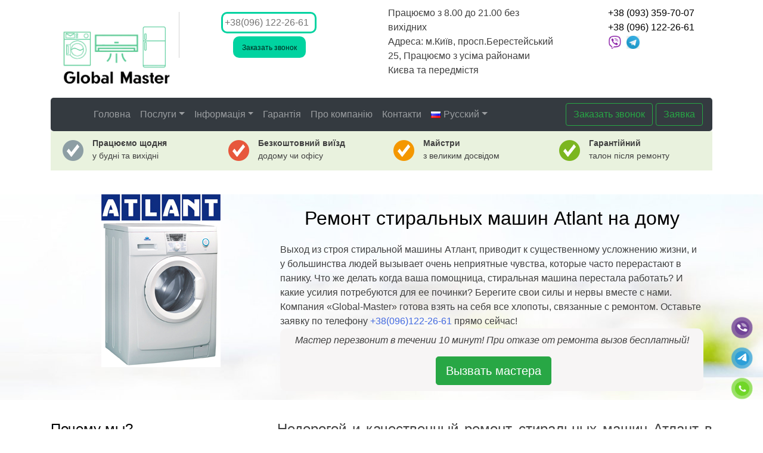

--- FILE ---
content_type: text/html; charset=UTF-8
request_url: https://globalmaster.kiev.ua/remont-stiralki-machini-atlant/
body_size: 24706
content:
<!doctype html>
<html lang="ru-RU" class="no-js">
	<head>
		<meta charset="UTF-8">
		<link rel="shortcut icon" href="https://globalmaster.kiev.ua/wp-content/themes/voytek/favicon.ico" type="image/x-icon">
		<meta name="viewport" content="width=device-width, initial-scale=1, shrink-to-fit=no">

				<link rel='stylesheet' href='https://globalmaster.kiev.ua/wp-content/themes/voytek/css/main.css' type='text/css' media='all' />				
				<meta name='robots' content='index, follow, max-image-preview:large, max-snippet:-1, max-video-preview:-1' />

	<!-- This site is optimized with the Yoast SEO plugin v20.0 - https://yoast.com/wordpress/plugins/seo/ -->
	<title>Ремонт стиральных машин Atlant на дому, в Киеве, срочный вызов</title>
	<meta name="description" content="Ремонт стиральных машин Атлант в Киеве и Киевской обл. Срочный вызов мастера, с выездом на дом. Качественный и недорогой ремонт крупнобытовой техники." />
	<link rel="canonical" href="https://globalmaster.kiev.ua/remont-stiralki-machini-atlant/" />
	<meta property="og:locale" content="ru_RU" />
	<meta property="og:type" content="article" />
	<meta property="og:title" content="Ремонт стиральных машин Atlant на дому, в Киеве, срочный вызов" />
	<meta property="og:description" content="Ремонт стиральных машин Атлант в Киеве и Киевской обл. Срочный вызов мастера, с выездом на дом. Качественный и недорогой ремонт крупнобытовой техники." />
	<meta property="og:url" content="https://globalmaster.kiev.ua/remont-stiralki-machini-atlant/" />
	<meta property="og:site_name" content="Ремонт бытовой техники в Киеве и пригороде" />
	<meta property="article:published_time" content="2018-08-30T08:17:29+00:00" />
	<meta property="article:modified_time" content="2023-05-21T08:04:30+00:00" />
	<meta property="og:image" content="https://globalmaster.kiev.ua/wp-content/uploads/2018/08/stiralnaya-mashina-atlant.jpg" />
	<meta name="author" content="admin" />
	<meta name="twitter:card" content="summary_large_image" />
	<!-- / Yoast SEO plugin. -->


<link rel='dns-prefetch' href='//www.googletagmanager.com' />
<link rel='dns-prefetch' href='//s.w.org' />
<link rel="alternate" type="application/rss+xml" title="Ремонт бытовой техники в Киеве и пригороде &raquo; Лента" href="https://globalmaster.kiev.ua/ru/feed/" />
<script type="text/javascript">
window._wpemojiSettings = {"baseUrl":"https:\/\/s.w.org\/images\/core\/emoji\/14.0.0\/72x72\/","ext":".png","svgUrl":"https:\/\/s.w.org\/images\/core\/emoji\/14.0.0\/svg\/","svgExt":".svg","source":{"concatemoji":"https:\/\/globalmaster.kiev.ua\/wp-includes\/js\/wp-emoji-release.min.js?ver=6.0.7"}};
/*! This file is auto-generated */
!function(e,a,t){var n,r,o,i=a.createElement("canvas"),p=i.getContext&&i.getContext("2d");function s(e,t){var a=String.fromCharCode,e=(p.clearRect(0,0,i.width,i.height),p.fillText(a.apply(this,e),0,0),i.toDataURL());return p.clearRect(0,0,i.width,i.height),p.fillText(a.apply(this,t),0,0),e===i.toDataURL()}function c(e){var t=a.createElement("script");t.src=e,t.defer=t.type="text/javascript",a.getElementsByTagName("head")[0].appendChild(t)}for(o=Array("flag","emoji"),t.supports={everything:!0,everythingExceptFlag:!0},r=0;r<o.length;r++)t.supports[o[r]]=function(e){if(!p||!p.fillText)return!1;switch(p.textBaseline="top",p.font="600 32px Arial",e){case"flag":return s([127987,65039,8205,9895,65039],[127987,65039,8203,9895,65039])?!1:!s([55356,56826,55356,56819],[55356,56826,8203,55356,56819])&&!s([55356,57332,56128,56423,56128,56418,56128,56421,56128,56430,56128,56423,56128,56447],[55356,57332,8203,56128,56423,8203,56128,56418,8203,56128,56421,8203,56128,56430,8203,56128,56423,8203,56128,56447]);case"emoji":return!s([129777,127995,8205,129778,127999],[129777,127995,8203,129778,127999])}return!1}(o[r]),t.supports.everything=t.supports.everything&&t.supports[o[r]],"flag"!==o[r]&&(t.supports.everythingExceptFlag=t.supports.everythingExceptFlag&&t.supports[o[r]]);t.supports.everythingExceptFlag=t.supports.everythingExceptFlag&&!t.supports.flag,t.DOMReady=!1,t.readyCallback=function(){t.DOMReady=!0},t.supports.everything||(n=function(){t.readyCallback()},a.addEventListener?(a.addEventListener("DOMContentLoaded",n,!1),e.addEventListener("load",n,!1)):(e.attachEvent("onload",n),a.attachEvent("onreadystatechange",function(){"complete"===a.readyState&&t.readyCallback()})),(e=t.source||{}).concatemoji?c(e.concatemoji):e.wpemoji&&e.twemoji&&(c(e.twemoji),c(e.wpemoji)))}(window,document,window._wpemojiSettings);
</script>
<style type="text/css">
img.wp-smiley,
img.emoji {
	display: inline !important;
	border: none !important;
	box-shadow: none !important;
	height: 1em !important;
	width: 1em !important;
	margin: 0 0.07em !important;
	vertical-align: -0.1em !important;
	background: none !important;
	padding: 0 !important;
}
</style>
	<link rel='stylesheet' id='wp-block-library-css'  href='https://globalmaster.kiev.ua/wp-includes/css/dist/block-library/style.min.css?ver=6.0.7' type='text/css' media='all' />
<style id='global-styles-inline-css' type='text/css'>
body{--wp--preset--color--black: #000000;--wp--preset--color--cyan-bluish-gray: #abb8c3;--wp--preset--color--white: #ffffff;--wp--preset--color--pale-pink: #f78da7;--wp--preset--color--vivid-red: #cf2e2e;--wp--preset--color--luminous-vivid-orange: #ff6900;--wp--preset--color--luminous-vivid-amber: #fcb900;--wp--preset--color--light-green-cyan: #7bdcb5;--wp--preset--color--vivid-green-cyan: #00d084;--wp--preset--color--pale-cyan-blue: #8ed1fc;--wp--preset--color--vivid-cyan-blue: #0693e3;--wp--preset--color--vivid-purple: #9b51e0;--wp--preset--gradient--vivid-cyan-blue-to-vivid-purple: linear-gradient(135deg,rgba(6,147,227,1) 0%,rgb(155,81,224) 100%);--wp--preset--gradient--light-green-cyan-to-vivid-green-cyan: linear-gradient(135deg,rgb(122,220,180) 0%,rgb(0,208,130) 100%);--wp--preset--gradient--luminous-vivid-amber-to-luminous-vivid-orange: linear-gradient(135deg,rgba(252,185,0,1) 0%,rgba(255,105,0,1) 100%);--wp--preset--gradient--luminous-vivid-orange-to-vivid-red: linear-gradient(135deg,rgba(255,105,0,1) 0%,rgb(207,46,46) 100%);--wp--preset--gradient--very-light-gray-to-cyan-bluish-gray: linear-gradient(135deg,rgb(238,238,238) 0%,rgb(169,184,195) 100%);--wp--preset--gradient--cool-to-warm-spectrum: linear-gradient(135deg,rgb(74,234,220) 0%,rgb(151,120,209) 20%,rgb(207,42,186) 40%,rgb(238,44,130) 60%,rgb(251,105,98) 80%,rgb(254,248,76) 100%);--wp--preset--gradient--blush-light-purple: linear-gradient(135deg,rgb(255,206,236) 0%,rgb(152,150,240) 100%);--wp--preset--gradient--blush-bordeaux: linear-gradient(135deg,rgb(254,205,165) 0%,rgb(254,45,45) 50%,rgb(107,0,62) 100%);--wp--preset--gradient--luminous-dusk: linear-gradient(135deg,rgb(255,203,112) 0%,rgb(199,81,192) 50%,rgb(65,88,208) 100%);--wp--preset--gradient--pale-ocean: linear-gradient(135deg,rgb(255,245,203) 0%,rgb(182,227,212) 50%,rgb(51,167,181) 100%);--wp--preset--gradient--electric-grass: linear-gradient(135deg,rgb(202,248,128) 0%,rgb(113,206,126) 100%);--wp--preset--gradient--midnight: linear-gradient(135deg,rgb(2,3,129) 0%,rgb(40,116,252) 100%);--wp--preset--duotone--dark-grayscale: url('#wp-duotone-dark-grayscale');--wp--preset--duotone--grayscale: url('#wp-duotone-grayscale');--wp--preset--duotone--purple-yellow: url('#wp-duotone-purple-yellow');--wp--preset--duotone--blue-red: url('#wp-duotone-blue-red');--wp--preset--duotone--midnight: url('#wp-duotone-midnight');--wp--preset--duotone--magenta-yellow: url('#wp-duotone-magenta-yellow');--wp--preset--duotone--purple-green: url('#wp-duotone-purple-green');--wp--preset--duotone--blue-orange: url('#wp-duotone-blue-orange');--wp--preset--font-size--small: 13px;--wp--preset--font-size--medium: 20px;--wp--preset--font-size--large: 36px;--wp--preset--font-size--x-large: 42px;}.has-black-color{color: var(--wp--preset--color--black) !important;}.has-cyan-bluish-gray-color{color: var(--wp--preset--color--cyan-bluish-gray) !important;}.has-white-color{color: var(--wp--preset--color--white) !important;}.has-pale-pink-color{color: var(--wp--preset--color--pale-pink) !important;}.has-vivid-red-color{color: var(--wp--preset--color--vivid-red) !important;}.has-luminous-vivid-orange-color{color: var(--wp--preset--color--luminous-vivid-orange) !important;}.has-luminous-vivid-amber-color{color: var(--wp--preset--color--luminous-vivid-amber) !important;}.has-light-green-cyan-color{color: var(--wp--preset--color--light-green-cyan) !important;}.has-vivid-green-cyan-color{color: var(--wp--preset--color--vivid-green-cyan) !important;}.has-pale-cyan-blue-color{color: var(--wp--preset--color--pale-cyan-blue) !important;}.has-vivid-cyan-blue-color{color: var(--wp--preset--color--vivid-cyan-blue) !important;}.has-vivid-purple-color{color: var(--wp--preset--color--vivid-purple) !important;}.has-black-background-color{background-color: var(--wp--preset--color--black) !important;}.has-cyan-bluish-gray-background-color{background-color: var(--wp--preset--color--cyan-bluish-gray) !important;}.has-white-background-color{background-color: var(--wp--preset--color--white) !important;}.has-pale-pink-background-color{background-color: var(--wp--preset--color--pale-pink) !important;}.has-vivid-red-background-color{background-color: var(--wp--preset--color--vivid-red) !important;}.has-luminous-vivid-orange-background-color{background-color: var(--wp--preset--color--luminous-vivid-orange) !important;}.has-luminous-vivid-amber-background-color{background-color: var(--wp--preset--color--luminous-vivid-amber) !important;}.has-light-green-cyan-background-color{background-color: var(--wp--preset--color--light-green-cyan) !important;}.has-vivid-green-cyan-background-color{background-color: var(--wp--preset--color--vivid-green-cyan) !important;}.has-pale-cyan-blue-background-color{background-color: var(--wp--preset--color--pale-cyan-blue) !important;}.has-vivid-cyan-blue-background-color{background-color: var(--wp--preset--color--vivid-cyan-blue) !important;}.has-vivid-purple-background-color{background-color: var(--wp--preset--color--vivid-purple) !important;}.has-black-border-color{border-color: var(--wp--preset--color--black) !important;}.has-cyan-bluish-gray-border-color{border-color: var(--wp--preset--color--cyan-bluish-gray) !important;}.has-white-border-color{border-color: var(--wp--preset--color--white) !important;}.has-pale-pink-border-color{border-color: var(--wp--preset--color--pale-pink) !important;}.has-vivid-red-border-color{border-color: var(--wp--preset--color--vivid-red) !important;}.has-luminous-vivid-orange-border-color{border-color: var(--wp--preset--color--luminous-vivid-orange) !important;}.has-luminous-vivid-amber-border-color{border-color: var(--wp--preset--color--luminous-vivid-amber) !important;}.has-light-green-cyan-border-color{border-color: var(--wp--preset--color--light-green-cyan) !important;}.has-vivid-green-cyan-border-color{border-color: var(--wp--preset--color--vivid-green-cyan) !important;}.has-pale-cyan-blue-border-color{border-color: var(--wp--preset--color--pale-cyan-blue) !important;}.has-vivid-cyan-blue-border-color{border-color: var(--wp--preset--color--vivid-cyan-blue) !important;}.has-vivid-purple-border-color{border-color: var(--wp--preset--color--vivid-purple) !important;}.has-vivid-cyan-blue-to-vivid-purple-gradient-background{background: var(--wp--preset--gradient--vivid-cyan-blue-to-vivid-purple) !important;}.has-light-green-cyan-to-vivid-green-cyan-gradient-background{background: var(--wp--preset--gradient--light-green-cyan-to-vivid-green-cyan) !important;}.has-luminous-vivid-amber-to-luminous-vivid-orange-gradient-background{background: var(--wp--preset--gradient--luminous-vivid-amber-to-luminous-vivid-orange) !important;}.has-luminous-vivid-orange-to-vivid-red-gradient-background{background: var(--wp--preset--gradient--luminous-vivid-orange-to-vivid-red) !important;}.has-very-light-gray-to-cyan-bluish-gray-gradient-background{background: var(--wp--preset--gradient--very-light-gray-to-cyan-bluish-gray) !important;}.has-cool-to-warm-spectrum-gradient-background{background: var(--wp--preset--gradient--cool-to-warm-spectrum) !important;}.has-blush-light-purple-gradient-background{background: var(--wp--preset--gradient--blush-light-purple) !important;}.has-blush-bordeaux-gradient-background{background: var(--wp--preset--gradient--blush-bordeaux) !important;}.has-luminous-dusk-gradient-background{background: var(--wp--preset--gradient--luminous-dusk) !important;}.has-pale-ocean-gradient-background{background: var(--wp--preset--gradient--pale-ocean) !important;}.has-electric-grass-gradient-background{background: var(--wp--preset--gradient--electric-grass) !important;}.has-midnight-gradient-background{background: var(--wp--preset--gradient--midnight) !important;}.has-small-font-size{font-size: var(--wp--preset--font-size--small) !important;}.has-medium-font-size{font-size: var(--wp--preset--font-size--medium) !important;}.has-large-font-size{font-size: var(--wp--preset--font-size--large) !important;}.has-x-large-font-size{font-size: var(--wp--preset--font-size--x-large) !important;}
</style>
<link rel='stylesheet' id='contact-form-7-css'  href='https://globalmaster.kiev.ua/wp-content/plugins/contact-form-7/includes/css/styles.css?ver=5.9' type='text/css' media='all' />
<link rel='stylesheet' id='pzf-style-css'  href='https://globalmaster.kiev.ua/wp-content/plugins/button-contact-vr/css/style.css?ver=6.0.7' type='text/css' media='all' />
<link rel='stylesheet' id='voytek-style-css'  href='https://globalmaster.kiev.ua/wp-content/themes/voytek/style.css?ver=6.0.7' type='text/css' media='all' />
<link rel='stylesheet' id='ed-owl.carousel-css'  href='https://globalmaster.kiev.ua/wp-content/plugins/unlimited-logo-carousel/assets/owl.carousel.css?ver=6.0.7' type='text/css' media='all' />
<!--n2css--><script type='text/javascript' src='https://globalmaster.kiev.ua/wp-includes/js/jquery/jquery.min.js?ver=3.6.0' id='jquery-core-js'></script>
<script type='text/javascript' src='https://globalmaster.kiev.ua/wp-includes/js/jquery/jquery-migrate.min.js?ver=3.3.2' id='jquery-migrate-js'></script>

<!-- Google Analytics snippet added by Site Kit -->
<script type='text/javascript' src='https://www.googletagmanager.com/gtag/js?id=G-7Q1BSNTX8B' id='google_gtagjs-js' async></script>
<script type='text/javascript' id='google_gtagjs-js-after'>
window.dataLayer = window.dataLayer || [];function gtag(){dataLayer.push(arguments);}
gtag('set', 'linker', {"domains":["globalmaster.kiev.ua"]} );
gtag("js", new Date());
gtag("set", "developer_id.dZTNiMT", true);
gtag("config", "G-7Q1BSNTX8B");
</script>

<!-- End Google Analytics snippet added by Site Kit -->
<link rel="https://api.w.org/" href="https://globalmaster.kiev.ua/wp-json/" /><link rel="alternate" type="application/json" href="https://globalmaster.kiev.ua/wp-json/wp/v2/posts/390" /><link rel="EditURI" type="application/rsd+xml" title="RSD" href="https://globalmaster.kiev.ua/xmlrpc.php?rsd" />
<link rel="wlwmanifest" type="application/wlwmanifest+xml" href="https://globalmaster.kiev.ua/wp-includes/wlwmanifest.xml" /> 
<meta name="generator" content="WordPress 6.0.7" />
<link rel='shortlink' href='https://globalmaster.kiev.ua/?p=390' />
<link rel="alternate" type="application/json+oembed" href="https://globalmaster.kiev.ua/wp-json/oembed/1.0/embed?url=https%3A%2F%2Fglobalmaster.kiev.ua%2Fremont-stiralki-machini-atlant%2F" />
<link rel="alternate" type="text/xml+oembed" href="https://globalmaster.kiev.ua/wp-json/oembed/1.0/embed?url=https%3A%2F%2Fglobalmaster.kiev.ua%2Fremont-stiralki-machini-atlant%2F&#038;format=xml" />
<meta name="generator" content="Site Kit by Google 1.121.0" />
<!-- Google AdSense meta tags added by Site Kit -->
<meta name="google-adsense-platform-account" content="ca-host-pub-2644536267352236">
<meta name="google-adsense-platform-domain" content="sitekit.withgoogle.com">
<!-- End Google AdSense meta tags added by Site Kit -->

<!-- Schema & Structured Data For WP v1.9.35 - -->
<script type="application/ld+json" class="saswp-schema-markup-output">
[{"@context":"https:\/\/schema.org","@type":"WebSite","@id":"https:\/\/globalmaster.kiev.ua#website","headline":"\u0420\u0435\u043c\u043e\u043d\u0442 \u0431\u044b\u0442\u043e\u0432\u043e\u0439 \u0442\u0435\u0445\u043d\u0438\u043a\u0438 \u0432 \u041a\u0438\u0435\u0432\u0435 \u0438 \u043f\u0440\u0438\u0433\u043e\u0440\u043e\u0434\u0435","name":"\u0420\u0435\u043c\u043e\u043d\u0442 \u0431\u044b\u0442\u043e\u0432\u043e\u0439 \u0442\u0435\u0445\u043d\u0438\u043a\u0438 \u0432 \u041a\u0438\u0435\u0432\u0435 \u0438 \u043f\u0440\u0438\u0433\u043e\u0440\u043e\u0434\u0435","description":"","url":"https:\/\/globalmaster.kiev.ua"},

{"@context":"https:\/\/schema.org","@type":"BreadcrumbList","@id":"https:\/\/globalmaster.kiev.ua\/remont-stiralki-machini-atlant\/#breadcrumb","itemListElement":[{"@type":"ListItem","position":1,"item":{"@id":"https:\/\/globalmaster.kiev.ua","name":"\u0420\u0435\u043c\u043e\u043d\u0442 \u0431\u044b\u0442\u043e\u0432\u043e\u0439 \u0442\u0435\u0445\u043d\u0438\u043a\u0438 \u0432 \u041a\u0438\u0435\u0432\u0435 \u0438 \u043f\u0440\u0438\u0433\u043e\u0440\u043e\u0434\u0435"}},{"@type":"ListItem","position":2,"item":{"@id":"https:\/\/globalmaster.kiev.ua\/category\/uslugi\/stiralnaja-mashina\/","name":"\u0421\u0442\u0438\u0440\u0430\u043b\u044c\u043d\u0430\u044f \u043c\u0430\u0448\u0438\u043d\u0430"}},{"@type":"ListItem","position":3,"item":{"@id":"https:\/\/globalmaster.kiev.ua\/remont-stiralki-machini-atlant\/","name":"\u0420\u0435\u043c\u043e\u043d\u0442 \u0441\u0442\u0438\u0440\u0430\u043b\u044c\u043d\u044b\u0445 \u043c\u0430\u0448\u0438\u043d Atlant \u043d\u0430 \u0434\u043e\u043c\u0443, \u0432 \u041a\u0438\u0435\u0432\u0435, \u0441\u0440\u043e\u0447\u043d\u044b\u0439 \u0432\u044b\u0437\u043e\u0432"}}]},

{"@context":"https:\/\/schema.org","@type":"WebPage","@id":"https:\/\/globalmaster.kiev.ua\/remont-stiralki-machini-atlant\/#webpage","name":"\u0420\u0435\u043c\u043e\u043d\u0442 \u0441\u0442\u0438\u0440\u0430\u043b\u044c\u043d\u044b\u0445 \u043c\u0430\u0448\u0438\u043d Atlant \u043d\u0430 \u0434\u043e\u043c\u0443, \u0432 \u041a\u0438\u0435\u0432\u0435, \u0441\u0440\u043e\u0447\u043d\u044b\u0439 \u0432\u044b\u0437\u043e\u0432","url":"https:\/\/globalmaster.kiev.ua\/remont-stiralki-machini-atlant\/","lastReviewed":"2023-05-21T08:04:30+00:00","reviewedBy":{"@type":"Organization","logo":{"@type":"ImageObject","url":"https:\/\/globalmaster.kiev.ua\/wp-content\/uploads\/2022\/01\/cropped-cropped-logo-4-600x60.png","width":"600","height":"60"},"name":"\u0420\u0435\u043c\u043e\u043d\u0442 \u0431\u044b\u0442\u043e\u0432\u043e\u0439 \u0442\u0435\u0445\u043d\u0438\u043a\u0438 \u0432 \u041a\u0438\u0435\u0432\u0435 \u0438 \u043f\u0440\u0438\u0433\u043e\u0440\u043e\u0434\u0435"},"inLanguage":"ru-RU","description":"\u0420\u0435\u043c\u043e\u043d\u0442 \u0441\u0442\u0438\u0440\u0430\u043b\u044c\u043d\u044b\u0445 \u043c\u0430\u0448\u0438\u043d \u0410\u0442\u043b\u0430\u043d\u0442 \u0432 \u041a\u0438\u0435\u0432\u0435 \u0438 \u041a\u0438\u0435\u0432\u0441\u043a\u043e\u0439 \u043e\u0431\u043b. \u0421\u0440\u043e\u0447\u043d\u044b\u0439 \u0432\u044b\u0437\u043e\u0432 \u043c\u0430\u0441\u0442\u0435\u0440\u0430, \u0441 \u0432\u044b\u0435\u0437\u0434\u043e\u043c \u043d\u0430 \u0434\u043e\u043c. \u041a\u0430\u0447\u0435\u0441\u0442\u0432\u0435\u043d\u043d\u044b\u0439 \u0438 \u043d\u0435\u0434\u043e\u0440\u043e\u0433\u043e\u0439 \u0440\u0435\u043c\u043e\u043d\u0442 \u043a\u0440\u0443\u043f\u043d\u043e\u0431\u044b\u0442\u043e\u0432\u043e\u0439 \u0442\u0435\u0445\u043d\u0438\u043a\u0438.","mainEntity":{"@type":"Article","mainEntityOfPage":"https:\/\/globalmaster.kiev.ua\/remont-stiralki-machini-atlant\/","headline":"\u0420\u0435\u043c\u043e\u043d\u0442 \u0441\u0442\u0438\u0440\u0430\u043b\u044c\u043d\u044b\u0445 \u043c\u0430\u0448\u0438\u043d Atlant \u043d\u0430 \u0434\u043e\u043c\u0443, \u0432 \u041a\u0438\u0435\u0432\u0435, \u0441\u0440\u043e\u0447\u043d\u044b\u0439 \u0432\u044b\u0437\u043e\u0432","description":"\u0420\u0435\u043c\u043e\u043d\u0442 \u0441\u0442\u0438\u0440\u0430\u043b\u044c\u043d\u044b\u0445 \u043c\u0430\u0448\u0438\u043d \u0410\u0442\u043b\u0430\u043d\u0442 \u0432 \u041a\u0438\u0435\u0432\u0435 \u0438 \u041a\u0438\u0435\u0432\u0441\u043a\u043e\u0439 \u043e\u0431\u043b. \u0421\u0440\u043e\u0447\u043d\u044b\u0439 \u0432\u044b\u0437\u043e\u0432 \u043c\u0430\u0441\u0442\u0435\u0440\u0430, \u0441 \u0432\u044b\u0435\u0437\u0434\u043e\u043c \u043d\u0430 \u0434\u043e\u043c. \u041a\u0430\u0447\u0435\u0441\u0442\u0432\u0435\u043d\u043d\u044b\u0439 \u0438 \u043d\u0435\u0434\u043e\u0440\u043e\u0433\u043e\u0439 \u0440\u0435\u043c\u043e\u043d\u0442 \u043a\u0440\u0443\u043f\u043d\u043e\u0431\u044b\u0442\u043e\u0432\u043e\u0439 \u0442\u0435\u0445\u043d\u0438\u043a\u0438.","articleBody":"\u0420\u0435\u043c\u043e\u043d\u0442 \u0441\u0442\u0438\u0440\u0430\u043b\u044c\u043d\u044b\u0445 \u043c\u0430\u0448\u0438\u043d Atlant \u043d\u0430 \u0434\u043e\u043c\u0443\n\u0412\u044b\u0445\u043e\u0434 \u0438\u0437 \u0441\u0442\u0440\u043e\u044f \u0441\u0442\u0438\u0440\u0430\u043b\u044c\u043d\u043e\u0439 \u043c\u0430\u0448\u0438\u043d\u044b \u0410\u0442\u043b\u0430\u043d\u0442, \u043f\u0440\u0438\u0432\u043e\u0434\u0438\u0442 \u043a \u0441\u0443\u0449\u0435\u0441\u0442\u0432\u0435\u043d\u043d\u043e\u043c\u0443 \u0443\u0441\u043b\u043e\u0436\u043d\u0435\u043d\u0438\u044e \u0436\u0438\u0437\u043d\u0438, \u0438 \u0443 \u0431\u043e\u043b\u044c\u0448\u0438\u043d\u0441\u0442\u0432\u0430 \u043b\u044e\u0434\u0435\u0439 \u0432\u044b\u0437\u044b\u0432\u0430\u0435\u0442 \u043e\u0447\u0435\u043d\u044c \u043d\u0435\u043f\u0440\u0438\u044f\u0442\u043d\u044b\u0435 \u0447\u0443\u0432\u0441\u0442\u0432\u0430, \u043a\u043e\u0442\u043e\u0440\u044b\u0435 \u0447\u0430\u0441\u0442\u043e \u043f\u0435\u0440\u0435\u0440\u0430\u0441\u0442\u0430\u044e\u0442 \u0432 \u043f\u0430\u043d\u0438\u043a\u0443. \u0427\u0442\u043e \u0436\u0435 \u0434\u0435\u043b\u0430\u0442\u044c \u043a\u043e\u0433\u0434\u0430 \u0432\u0430\u0448\u0430 \u043f\u043e\u043c\u043e\u0449\u043d\u0438\u0446\u0430, \u0441\u0442\u0438\u0440\u0430\u043b\u044c\u043d\u0430\u044f \u043c\u0430\u0448\u0438\u043d\u0430 \u043f\u0435\u0440\u0435\u0441\u0442\u0430\u043b\u0430 \u0440\u0430\u0431\u043e\u0442\u0430\u0442\u044c? \u0418 \u043a\u0430\u043a\u0438\u0435 \u0443\u0441\u0438\u043b\u0438\u044f \u043f\u043e\u0442\u0440\u0435\u0431\u0443\u044e\u0442\u0441\u044f \u0434\u043b\u044f \u0435\u0435 \u043f\u043e\u0447\u0438\u043d\u043a\u0438? \u0411\u0435\u0440\u0435\u0433\u0438\u0442\u0435 \u0441\u0432\u043e\u0438 \u0441\u0438\u043b\u044b \u0438 \u043d\u0435\u0440\u0432\u044b \u0432\u043c\u0435\u0441\u0442\u0435 \u0441 \u043d\u0430\u043c\u0438. \u041a\u043e\u043c\u043f\u0430\u043d\u0438\u044f \u00abGlobal-Master\u00bb \u0433\u043e\u0442\u043e\u0432\u0430 \u0432\u0437\u044f\u0442\u044c \u043d\u0430 \u0441\u0435\u0431\u044f \u0432\u0441\u0435 \u0445\u043b\u043e\u043f\u043e\u0442\u044b, \u0441\u0432\u044f\u0437\u0430\u043d\u043d\u044b\u0435 \u0441 \u0440\u0435\u043c\u043e\u043d\u0442\u043e\u043c.\n\n\u041e\u0441\u0442\u0430\u0432\u044c\u0442\u0435 \u0437\u0430\u044f\u0432\u043a\u0443 \u043f\u043e \u0442\u0435\u043b\u0435\u0444\u043e\u043d\u0443 +38(096)122-26-61 \u043f\u0440\u044f\u043c\u043e \u0441\u0435\u0439\u0447\u0430\u0441!\n\n\u041c\u0430\u0441\u0442\u0435\u0440 \u043f\u0435\u0440\u0435\u0437\u0432\u043e\u043d\u0438\u0442 \u0432 \u0442\u0435\u0447\u0435\u043d\u0438\u0438 10 \u043c\u0438\u043d\u0443\u0442! \u041f\u0440\u0438 \u043e\u0442\u043a\u0430\u0437\u0435 \u043e\u0442 \u0440\u0435\u043c\u043e\u043d\u0442\u0430 \u0432\u044b\u0437\u043e\u0432 \u0431\u0435\u0441\u043f\u043b\u0430\u0442\u043d\u044b\u0439!\n\u0412\u044b\u0437\u0432\u0430\u0442\u044c \u043c\u0430\u0441\u0442\u0435\u0440\u0430\n\n\n\n\n\n\n\n\n\n\n\n\n\n\u041f\u043e\u0447\u0435\u043c\u0443 \u043c\u044b?\n\n\n\n\n\u0420\u0430\u0431\u043e\u0442\u0430\u0435\u043c \u0435\u0436\u0435\u0434\u043d\u0435\u0432\u043d\u043e\u0432 \u0431\u0443\u0434\u043d\u0438\u0435 \u0438 \u0432\u044b\u0445\u043e\u0434\u043d\u044b\u0435\n\n\n\n\u0411\u0435\u0441\u043f\u043b\u0430\u0442\u043d\u044b\u0439 \u0432\u044b\u0435\u0437\u0434 \u043c\u0430\u0441\u0442\u0435\u0440\u0430\u043d\u0430 \u0434\u043e\u043c \u0438\u043b\u0438 \u043e\u0444\u0438\u0441\n\n\n\n\u0413\u0430\u0440\u0430\u043d\u0442\u0438\u0439\u043d\u044b\u0439 \u0442\u0430\u043b\u043e\u043d\u043d\u0430 \u0440\u0435\u043c\u043e\u043d\u0442\n\n\n\n\u0424\u0438\u0440\u043c\u0435\u043d\u043d\u044b\u0435 \u0437\u0430\u043f\u0447\u0430\u0441\u0442\u0438\n\u0432 \u043d\u0430\u043b\u0438\u0447\u0438\u0438\n\n\n\n\n\n\u041e\u0442\u0437\u044b\u0432\u044b\n\n\n\n\u041e\u0447\u0435\u043d\u044c \u0434\u043e\u0432\u043e\u043b\u044c\u043d\u044b \u043a\u0430\u0447\u0435\u0441\u0442\u0432\u043e\u043c \u0440\u0435\u043c\u043e\u043d\u0442\u0430. \u041c\u0430\u0441\u0442\u0435\u0440 \u0445\u043e\u0442\u044c \u0438 \u043e\u043f\u043e\u0437\u0434\u0430\u043b \u043d\u0430 10 \u043c\u0438\u043d\u0443\u0442, \u043d\u043e \u0437\u0430\u0442\u043e \u0432\u0441\u0435 \u0441\u0434\u0435\u043b\u0430\u043b \u043a\u0430\u0447\u0435\u0441\u0442\u0432\u0435\u043d\u043d\u043e \u0438 \u0431\u044b\u0441\u0442\u0440\u043e.\n\n\u041c\u0430\u0448\u043a\u043e\u0432\u0430 \u041a\u0430\u0442\u044f\n\u041a\u0438\u0435\u0432, \u0428\u0435\u0432\u0447\u0435\u043d\u043a\u043e\u0432\u0441\u043a\u0438\u0439 \u0440\u0430\u0439\u043e\u043d\n\n\u0411\u043e\u043b\u044c\u0448\u0435 \u043e\u0442\u0437\u044b\u0432\u043e\u0432\n\n\n\n\n\n\n\u041d\u0435\u0434\u043e\u0440\u043e\u0433\u043e\u0439 \u0438 \u043a\u0430\u0447\u0435\u0441\u0442\u0432\u0435\u043d\u043d\u044b\u0439 \u0440\u0435\u043c\u043e\u043d\u0442 \u0441\u0442\u0438\u0440\u0430\u043b\u044c\u043d\u044b\u0445 \u043c\u0430\u0448\u0438\u043d \u0410\u0442\u043b\u0430\u043d\u0442 \u0432 \u041a\u0438\u0435\u0432\u0435!\n\n\n\u041c\u044b \u0440\u0430\u0434\u044b \u0441\u043e\u043e\u0431\u0449\u0438\u0442\u044c \u0412\u0430\u043c, \u0447\u0442\u043e \u043e\u043a\u0430\u0437\u044b\u0432\u0430\u0435\u043c \u0443\u0441\u043b\u0443\u0433\u0438 \u0440\u0435\u043c\u043e\u043d\u0442\u0430 \u043a\u0440\u0443\u043f\u043d\u043e\u0433\u0430\u0431\u0430\u0440\u0438\u0442\u043d\u043e\u0439 \u0431\u044b\u0442\u043e\u0432\u043e\u0439 \u0442\u0435\u0445\u043d\u0438\u043a\u0438 \u0432 \u041a\u0438\u0435\u0432\u0435 \u043d\u0430 \u0434\u043e\u043c\u0443, \u0432 \u0442\u043e\u043c \u0447\u0438\u0441\u043b\u0435 \u0432\u044b\u043f\u043e\u043b\u043d\u044f\u0435\u043c \u0440\u0435\u043c\u043e\u043d\u0442 \u0441\u0442\u0438\u0440\u0430\u043b\u044c\u043d\u044b\u0445 \u043c\u0430\u0448\u0438\u043d \u0410\u0442\u043b\u0430\u043d\u0442. 10 \u043b\u0435\u0442 \u043d\u0430 \u0440\u044b\u043d\u043a\u0435 \u0441\u0435\u0440\u0432\u0438\u0441\u043d\u044b\u0445 \u0443\u0441\u043b\u0443\u0433 \u041a\u0438\u0435\u0432\u0430, \u043f\u043e\u043b\u043e\u0436\u0438\u0442\u0435\u043b\u044c\u043d\u044b\u0435 \u043e\u0442\u0437\u044b\u0432\u044b \u043d\u0430\u0448\u0438\u0445 \u043a\u043b\u0438\u0435\u043d\u0442\u043e\u0432, \u0433\u0430\u0440\u0430\u043d\u0442\u0438\u0440\u0443\u0435\u0442 \u0432\u0430\u043c \u043a\u0430\u0447\u0435\u0441\u0442\u0432\u043e \u0432\u044b\u043f\u043e\u043b\u043d\u0435\u043d\u043d\u044b\u0445 \u043d\u0430\u043c\u0438 \u0440\u0435\u043c\u043e\u043d\u0442\u043e\u0432. \u041a\u0430\u043a \u043f\u043e\u043a\u0430\u0437\u044b\u0432\u0430\u0435\u0442 \u043f\u0440\u0430\u043a\u0442\u0438\u043a\u0430, \u0431\u043e\u043b\u044c\u0448\u0438\u043d\u0441\u0442\u0432\u043e \u043f\u043e\u043b\u043e\u043c\u043e\u043a \u0441\u0442\u0438\u0440\u0430\u043b\u044c\u043d\u044b\u0445 \u043c\u0430\u0448\u0438\u043d \u0443\u0441\u0442\u0440\u0430\u043d\u044f\u0435\u0442\u0441\u044f \u0432 \u0442\u0435\u0447\u0435\u043d\u0438\u0438 30 \u2013 60 \u043c\u0438\u043d. \u0412\u044b\u0435\u0437\u0434 \u043d\u0430 \u0434\u043e\u043c \u0438 \u0434\u0438\u0430\u0433\u043d\u043e\u0441\u0442\u0438\u043a\u0430 \u043d\u0435\u0438\u0441\u043f\u0440\u0430\u0432\u043d\u043e\u0441\u0442\u0438 \u043e\u0442 \u043d\u0430\u0448\u0438\u0445 \u0441\u043f\u0435\u0446\u0438\u0430\u043b\u0438\u0441\u0442\u043e\u0432 \u043f\u0440\u0435\u0434\u043e\u0441\u0442\u0430\u0432\u043b\u044f\u0435\u0442\u0441\u044f \u0431\u0435\u0441\u043f\u043b\u0430\u0442\u043d\u043e. \u0411\u043e\u043b\u0435\u0435 \u0442\u043e\u0433\u043e, \u043f\u043e \u0432\u043e\u0437\u043c\u043e\u0436\u043d\u043e\u0441\u0442\u0438 \u043c\u044b \u043f\u0440\u043e\u0432\u043e\u0434\u0438\u043c \u0434\u0438\u0441\u0442\u0430\u043d\u0446\u0438\u043e\u043d\u043d\u0443\u044e \u0434\u0438\u0430\u0433\u043d\u043e\u0441\u0442\u0438\u043a\u0443, \u0447\u0442\u043e \u0437\u043d\u0430\u0447\u0438\u0442\u0435\u043b\u044c\u043d\u043e \u0443\u0441\u043a\u043e\u0440\u044f\u0435\u0442 \u0432\u0440\u0435\u043c\u044f \u043d\u0430 \u0443\u0441\u0442\u0440\u0430\u043d\u0435\u043d\u0438\u0435 \u043f\u0440\u043e\u0431\u043b\u0435\u043c.\n\n\u0412\u0441\u0435 \u0437\u0430\u043f\u0447\u0430\u0441\u0442\u0438 \u0438 \u043a\u043e\u043c\u043f\u043b\u0435\u043a\u0442\u0443\u044e\u0449\u0438\u0435, \u043a\u043e\u0442\u043e\u0440\u044b\u0435 \u043c\u044b \u0438\u0441\u043f\u043e\u043b\u044c\u0437\u0443\u0435\u043c \u043f\u0440\u0438 \u0440\u0435\u043c\u043e\u043d\u0442\u0435 \u0441\u0442\u0438\u0440\u0430\u043b\u044c\u043d\u044b\u0445 \u043c\u0430\u0448\u0438\u043d \u0410\u0442\u043b\u0430\u043d\u0442, \u043e\u0440\u0438\u0433\u0438\u043d\u0430\u043b\u044c\u043d\u044b\u0435, \u0447\u0442\u043e \u0434\u0430\u0435\u0442 \u0443\u0432\u0435\u0440\u0435\u043d\u043d\u043e\u0441\u0442\u044c \u0432 \u0438\u0445 \u043d\u0430\u0434\u0435\u0436\u043d\u043e\u0441\u0442\u0438 \u0438 \u0434\u043e\u043b\u0433\u043e\u0432\u0435\u0447\u043d\u043e\u0441\u0442\u0438.\n\n\u041c\u044b \u0440\u0430\u0431\u043e\u0442\u0430\u0435\u043c \u0431\u0435\u0437 \u0432\u044b\u0445\u043e\u0434\u043d\u044b\u0445, \u043f\u043e 12 \u0447\u0430\u0441\u043e\u0432 \u0432 \u0434\u0435\u043d\u044c, \u0432\u0441\u0435\u0433\u0434\u0430 \u0433\u043e\u0442\u043e\u0432\u044b \u043f\u0440\u0438\u0439\u0442\u0438 \u043a \u0432\u0430\u043c \u043d\u0430 \u0432\u044b\u0440\u0443\u0447\u043a\u0443, \u0442\u0430\u043a \u043a\u0430\u043a \u0442\u0435\u0445\u043d\u0438\u043a\u0430 \u0432 \u043a\u0430\u043b\u0435\u043d\u0434\u0430\u0440\u044c \u043d\u0435 \u0441\u043c\u043e\u0442\u0440\u0438\u0442, \u043b\u043e\u043c\u0430\u0435\u0442\u0441\u044f \u0434\u0430\u0436\u0435 \u043f\u043e \u043f\u0440\u0430\u0437\u0434\u043d\u0438\u043a\u0430\u043c. \u041f\u0440\u0435\u0434\u043e\u0441\u0442\u0430\u0432\u043b\u0435\u043d\u0438\u0435 \u0443\u0441\u043b\u0443\u0433 \u0440\u0435\u043c\u043e\u043d\u0442\u0430 \u043e\u0441\u0443\u0449\u0435\u0441\u0442\u0432\u043b\u044f\u0435\u0442\u0441\u044f \u043d\u0430 \u0432\u0441\u0435\u0439 \u0442\u0435\u0440\u0440\u0438\u0442\u043e\u0440\u0438\u0438 \u0433\u043e\u0440\u043e\u0434\u0430 \u041a\u0438\u0435\u0432 \u0438 \u041a\u0438\u0435\u0432\u0441\u043a\u043e\u0439 \u043e\u0431\u043b\u0430\u0441\u0442\u0438.\n\n\u0426\u0435\u043d\u044b \u043d\u0430 \u043d\u0430\u0448\u0438 \u0443\u0441\u043b\u0443\u0433\u0438 \u0432\u0430\u0441 \u043f\u0440\u0438\u044f\u0442\u043d\u043e \u0443\u0434\u0438\u0432\u044f\u0442, \u0438\u043c\u0435\u044f \u0431\u043e\u043b\u044c\u0448\u043e\u0439 \u0441\u0442\u0430\u0436 \u0438 \u043d\u0430\u0440\u0430\u0431\u043e\u0442\u0430\u043d\u043d\u044b\u0439 \u0441\u043f\u0438\u0441\u043e\u043a \u043f\u043e\u0441\u0442\u0430\u0432\u0449\u0438\u043a\u043e\u0432 \u043e\u0440\u0438\u0433\u0438\u043d\u0430\u043b\u044c\u043d\u044b\u0445 \u0434\u0435\u0442\u0430\u043b\u0435\u0439, \u043c\u044b \u043c\u043e\u0436\u0435\u043c \u043e\u0431\u0435\u0441\u043f\u0435\u0447\u0438\u0442\u044c \u043c\u0438\u043d\u0438\u043c\u0430\u043b\u044c\u043d\u044b\u0435 \u0446\u0435\u043d\u044b \u043d\u0430 \u0443\u0441\u043b\u0443\u0433\u0438 \u0440\u0435\u043c\u043e\u043d\u0442\u0430 \u0431\u044b\u0442\u043e\u0432\u043e\u0439 \u0442\u0435\u0445\u043d\u0438\u043a\u0438.\n\u0421\u043f\u0438\u0441\u043e\u043a \u043e\u0441\u043d\u043e\u0432\u043d\u044b\u0445 \u043f\u043e\u043b\u043e\u043c\u043e\u043a \u0438\u043b\u0438 \u043d\u0435\u0438\u0441\u043f\u0440\u0430\u0432\u043d\u043e\u0441\u0442\u0435\u0439 \u0441\u0442\u0438\u0440\u0430\u043b\u044c\u043d\u043e\u0439 \u043c\u0430\u0448\u0438\u043d\u044b ATLANT:\n\n \t\n\n \t\u041d\u0435 \u0441\u043b\u0438\u0432\u0430\u0435\u0442 \u2014\u00a0\u043e\u0441\u043d\u043e\u0432\u043d\u043e\u0439 \u043f\u0440\u0438\u0447\u0438\u043d\u043e\u0439 \u043c\u043e\u0436\u0435\u0442 \u0441\u0442\u0430\u0442\u044c \u043f\u043e\u043b\u043e\u043c\u043a\u0430 \u0441\u043b\u0438\u0432\u043d\u043e\u0433\u043e \u043d\u0430\u0441\u043e\u0441\u0430;\n \t\u041d\u0435 \u043d\u0430\u0431\u0438\u0440\u0430\u0435\u0442 \u0432\u043e\u0434\u0443 \u2014\u00a0\u043f\u0440\u0438\u0447\u0438\u043d\u0430 \u0432 \u043d\u0435\u0438\u0441\u043f\u0440\u0430\u0432\u043d\u043e\u0441\u0442\u0438 \u0432\u043f\u0443\u0441\u043a\u043d\u043e\u0433\u043e \u043a\u043b\u0430\u043f\u0430\u043d\u0430;\n \t\u041d\u0435 \u0432\u043a\u043b\u044e\u0447\u0430\u0435\u0442\u0441\u044f \u2014\u00a0\u0447\u0430\u0441\u0442\u043e\u0439 \u043f\u0440\u0438\u0447\u0438\u043d\u043e\u0439 \u0434\u0430\u043d\u043d\u043e\u0439 \u043d\u0435\u0438\u0441\u043f\u0440\u0430\u0432\u043d\u043e\u0441\u0442\u0438 \u0441\u043b\u0443\u0436\u0438\u0442 \u0443\u043f\u0440\u0430\u0432\u043b\u044f\u044e\u0449\u0438\u0439 \u043c\u043e\u0434\u0443\u043b\u044c, \u043a\u043e\u0442\u043e\u0440\u044b\u0439 \u043f\u0435\u0440\u0435\u0441\u0442\u0430\u0435\u0442 \u0432\u0437\u0430\u0438\u043c\u043e\u0434\u0435\u0439\u0441\u0442\u0432\u043e\u0432\u0430\u0442\u044c \u0441 \u0434\u0440\u0443\u0433\u0438\u043c\u0438 \u0443\u0437\u043b\u0430\u043c\u0438 \u043c\u0430\u0448\u0438\u043d\u043a\u0438;\n \t\u041d\u0435 \u0433\u0440\u0435\u0435\u0442 \u0432\u043e\u0434\u0443 \u2014\u00a0\u0432 \u0431\u043e\u043b\u044c\u0448\u0438\u043d\u0441\u0442\u0432\u0435 \u0441\u043b\u0443\u0447\u0430\u0435\u0432 \u0442\u0440\u0435\u0431\u0443\u0435\u0442\u0441\u044f \u0437\u0430\u043c\u0435\u043d\u0430 \u0438\u043b\u0438 \u0440\u0435\u043c\u043e\u043d\u0442 \u0422\u0415\u041d\u0430;\n \t\u041d\u0435 \u043e\u0442\u0436\u0438\u043c\u0430\u0435\u0442 \u0431\u0435\u043b\u044c\u0435 \u2014\u00a0\u043f\u0440\u0438\u0447\u0438\u043d\u043e\u0439 \u044d\u0442\u043e\u0439 \u043d\u0435\u0438\u0441\u043f\u0440\u0430\u0432\u043d\u043e\u0441\u0442\u0438 \u0441\u043b\u0443\u0436\u0438\u0442 \u043d\u0435\u0440\u0430\u0431\u043e\u0447\u0438\u0439 \u0441\u043b\u0438\u0432\u043d\u043e\u0439 \u043d\u0430\u0441\u043e\u0441;\n \t\u041d\u0435 \u043e\u0442\u043a\u0440\u044b\u0432\u0430\u0435\u0442\u0441\u044f \u2014\u00a0\u043f\u0440\u0438 \u0443\u0441\u043b\u043e\u0432\u0438\u0438, \u0447\u0442\u043e \u0432\u043e\u0434\u0443 \u043c\u0430\u0448\u0438\u043d\u043a\u0430 \u0441\u043b\u0438\u043b\u0430, \u0430 \u0434\u0432\u0435\u0440\u0446\u0430 \u0432\u0441\u0435 \u0440\u0430\u0432\u043d\u043e \u043d\u0435 \u043e\u0442\u043a\u0440\u044b\u0432\u0430\u0435\u0442\u0441\u044f, \u0442\u043e \u0432\u0435\u0440\u043e\u044f\u0442\u043d\u043e \u043f\u043e\u043b\u043e\u043c\u043a\u0430 \u0432 \u0443\u0441\u0442\u0440\u043e\u0439\u0441\u0442\u0432\u0435 \u0431\u043b\u043e\u043a\u0438\u0440\u043e\u0432\u043a\u0438 \u043b\u044e\u043a\u0430;\n \t\u041d\u0435 \u043a\u0440\u0443\u0442\u0438\u0442 \u0431\u0430\u0440\u0430\u0431\u0430\u043d \u2014\u00a0\u0432\u0435\u0440\u043e\u044f\u0442\u043d\u0435\u0435 \u0432\u0441\u0435\u0433\u043e \u0438\u0437\u043d\u043e\u0441\u0438\u043b\u0441\u044f \u0440\u0435\u043c\u0435\u043d\u044c \u043f\u0440\u0438\u0432\u043e\u0434\u0430 \u0438\u043b\u0438 \u0436\u0435 \u0449\u0435\u0442\u043a\u0438 \u0432 \u044d\u043b\u0435\u043a\u0442\u0440\u043e\u043c\u043e\u0442\u043e\u0440\u0435;\n \t\u0421\u0438\u043b\u044c\u043d\u043e \u0432\u0438\u0431\u0440\u0438\u0440\u0443\u0435\u0442 \u2014\u00a0\u043f\u0440\u0438 \u0443\u0441\u043b\u043e\u0432\u0438\u0438, \u0447\u0442\u043e \u043c\u0430\u0448\u0438\u043d\u0430 \u0438\u0437\u043d\u0430\u0447\u0430\u043b\u044c\u043d\u043e \u0431\u044b\u043b\u0430 \u0443\u0441\u0442\u0430\u043d\u043e\u0432\u043b\u0435\u043d\u0430 \u043f\u0440\u0430\u0432\u0438\u043b\u044c\u043d\u043e, \u0442\u043e \u043f\u0440\u0438\u0447\u0438\u043d\u043e\u0439 \u0442\u0430\u043a\u043e\u0433\u043e \u043f\u043e\u0432\u0435\u0434\u0435\u043d\u0438\u044f \u043c\u043e\u0433\u0443\u0442 \u0441\u0442\u0430\u0442\u044c \u0438\u043b\u0438 \u0430\u043c\u043e\u0440\u0442\u0438\u0437\u0430\u0442\u043e\u0440\u044b \u0438\u043b\u0438 \u043f\u0440\u0443\u0436\u0438\u043d\u044b;\n \t\u041f\u043e\u0441\u0442\u043e\u044f\u043d\u043d\u043e \u043d\u0430\u0431\u0438\u0440\u0430\u0435\u0442 \u0438 \u0441\u043b\u0438\u0432\u0430\u0435\u0442 \u2014\u00a0\u0441\u043a\u043e\u0440\u0435\u0435 \u0432\u0441\u0435\u0433\u043e, \u0432\u044b\u0448\u0435\u043b \u0438\u0437 \u0441\u0442\u0440\u043e\u044f \u043f\u0440\u0435\u0441\u0441\u043e\u0441\u0442\u0430\u0442 \u043e\u0442\u0432\u0435\u0447\u0430\u044e\u0449\u0438\u0439 \u0437\u0430 \u043e\u043f\u0440\u0435\u0434\u0435\u043b\u0435\u043d\u0438\u0435 \u0443\u0440\u043e\u0432\u043d\u044f \u0432\u043e\u0434\u044b \u0432 \u0431\u0430\u043a\u0435;\n \t\u0422\u0435\u0447\u0435\u0442 \u2014\u00a0\u043d\u0430 \u043b\u0438\u0446\u043e \u0438\u0437\u043d\u043e\u0441 \u0440\u0435\u0437\u0438\u043d\u043e\u0432\u044b\u0445 \u0434\u0435\u0442\u0430\u043b\u0435\u0439 \u043c\u0430\u0448\u0438\u043d\u043a\u0438, \u043c\u0430\u043d\u0436\u0435\u0442\u0430 \u0438\u043b\u0438 \u043f\u0430\u0442\u0440\u0443\u0431\u043a\u0438.\n \t\u0412\u044b\u0431\u0438\u0432\u0430\u0435\u0442 \u043f\u0440\u043e\u0431\u043a\u0438 \u2014\u00a0\u0432\u0435\u0440\u043e\u044f\u0442\u043d\u043e \u043f\u0440\u0438\u0447\u0438\u043d\u0430 \u0432 \u043d\u0435\u043f\u0440\u0430\u0432\u0438\u043b\u044c\u043d\u043e\u0439 \u0440\u0430\u0431\u043e\u0442\u0435 \u044d\u043b\u0435\u043c\u0435\u043d\u0442\u0430 \u043d\u0430\u0433\u0440\u0435\u0432\u0430\u043d\u0438\u044f \u0422\u042d\u041d;\n \t\u041d\u0435 \u043f\u043e\u043b\u043e\u0449\u0435\u0442 \u2014\u00a0\u043f\u0440\u0438\u0447\u0438\u043d\u043e\u0439 \u043c\u043e\u0433 \u0441\u0442\u0430\u0442\u044c \u0441\u043b\u0438\u0432\u043d\u043e\u0439 \u043d\u0430\u0441\u043e\u0441, \u043a\u043e\u0442\u043e\u0440\u044b\u0439 \u043d\u0435\u043e\u0431\u0445\u043e\u0434\u0438\u043c\u043e \u0437\u0430\u043c\u0435\u043d\u0438\u0442\u044c;\n \t\u041f\u043e\u0441\u0442\u043e\u0440\u043e\u043d\u043d\u0438\u0435 \u0448\u0443\u043c\u044b \u043f\u0440\u0438 \u0441\u0442\u0438\u0440\u043a\u0435 \u2014\u00a0\u043d\u0435 \u0431\u043e\u043b\u044c\u0448\u043e\u0439 \u043f\u0440\u0435\u0434\u043c\u0435\u0442, \u043f\u043e\u043f\u0430\u0432\u0448\u0438\u0439 \u043c\u0435\u0436\u0434\u0443 \u0431\u0430\u0440\u0430\u0431\u0430\u043d\u043e\u043c \u0438 \u0431\u0430\u043a\u043e\u043c \u0441\u0442\u0438\u0440\u0430\u043b\u044c\u043d\u043e\u0439 \u043c\u0430\u0448\u0438\u043d\u044b, \u0432\u044b\u0437\u044b\u0432\u0430\u0435\u0442 \u0434\u0430\u043d\u043d\u0443\u044e \u043d\u0435\u0438\u0441\u043f\u0440\u0430\u0432\u043d\u043e\u0441\u0442\u044c, \u0447\u0430\u0449\u0435 \u0432\u0441\u0435\u0433\u043e \u043c\u0435\u043b\u043a\u0430\u044f \u043c\u043e\u043d\u0435\u0442\u043a\u0430 \u0438\u043b\u0438 \u043a\u043e\u0441\u0442\u043e\u0447\u043a\u0430 \u043e\u0442 \u0431\u044e\u0441\u0442\u0433\u0430\u043b\u044c\u0442\u0435\u0440\u0430;\n \t\u041d\u0435 \u0441\u043c\u044b\u0432\u0430\u0435\u0442 \u043f\u043e\u0440\u043e\u0448\u043e\u043a \u2014\u00a0\u0441\u043b\u0435\u0434\u0443\u0435\u0442 \u0447\u0430\u0449\u0435 \u043c\u044b\u0442\u044c \u043b\u043e\u0442\u043e\u043a \u0434\u043b\u044f \u043f\u043e\u0440\u043e\u0448\u043a\u0430 \u0438 \u043e\u043f\u043e\u043b\u0430\u0441\u043a\u0438\u0432\u0430\u0442\u0435\u043b\u0435\u0439.\n\n\n\n\u0426\u0435\u043d\u044b \u043d\u0430 \u0440\u0435\u043c\u043e\u043d\u0442 \u0441\u0442\u0438\u0440\u0430\u043b\u044c\u043d\u043e\u0439 \u043c\u0430\u0448\u0438\u043d\u044b Atlant!\n\u0422\u043e\u0447\u043d\u0430\u044f \u0441\u0442\u043e\u0438\u043c\u043e\u0441\u0442\u044c \u0440\u0435\u043c\u043e\u043d\u0442\u0430 \u0441\u0442\u0438\u0440\u0430\u043b\u044c\u043d\u043e\u0439 \u043c\u0430\u0448\u0438\u043d\u044b \u0437\u0430\u0432\u0438\u0441\u0438\u0442 \u043e\u0442 \u0435\u0435 \u043c\u043e\u0434\u0435\u043b\u0438, \u0432\u0438\u0434\u0430 \u043d\u0435\u0438\u0441\u043f\u0440\u0430\u0432\u043d\u043e\u0441\u0442\u0438 \u0438 \u0441\u0442\u043e\u0438\u043c\u043e\u0441\u0442\u0438 \u0432\u044b\u0448\u0435\u0434\u0448\u0435\u0439 \u0438\u0437 \u0441\u0442\u0440\u043e\u044f \u0434\u0435\u0442\u0430\u043b\u0438!!! \u0412 \u0442\u0430\u0431\u043b\u0438\u0446\u0435 \u0443\u043a\u0430\u0437\u0430\u043d\u0430 \u0446\u0435\u043d\u0430 \u0442\u043e\u043b\u044c\u043a\u043e \u0437\u0430 \u0440\u0430\u0431\u043e\u0442\u0443! \u0421\u0442\u043e\u0438\u043c\u043e\u0441\u0442\u044c \u0437\u0430\u043f\u0447\u0430\u0441\u0442\u0435\u0439 \u043d\u0430 \u044d\u0442\u043e \u0432\u0440\u0435\u043c\u044f \u0432\u044b \u0441\u043c\u043e\u0436\u0435\u0442\u0435 \u0443\u0437\u043d\u0430\u0442\u044c \u0441\u0432\u044f\u0437\u0430\u0432\u0448\u0438\u0441\u044c \u0441 \u043d\u0430\u043c\u0438 \u043f\u043e \u0442\u0435\u043b\u0435\u0444\u043e\u043d\u0443 \u0438\u043b\u0438 \u043e\u0441\u0442\u0430\u0432\u0438\u0432 \u0437\u0430\u044f\u0432\u043a\u0443 \u043d\u0430 \u0441\u0430\u0439\u0442\u0435! ( \u041f\u0440\u0430\u0439\u0441 \u043b\u0438\u0441\u0442 \u043f\u043e\u0434 \u043a\u0430\u0436\u0434\u0443\u044e \u0441\u0442\u0438\u0440\u0430\u043b\u044c\u043d\u0443\u044e \u043c\u0430\u0448\u0438\u043d\u043a\u0443 \u043d\u0430\u0445\u043e\u0434\u0438\u0442\u0441\u044f \u0432 \u0440\u0430\u0437\u0440\u0430\u0431\u043e\u0442\u043a\u0435)\n\n\n\n\n\n\u0423\u0441\u043b\u0443\u0433\u0430\n\u0426\u0435\u043d\u0430\n\n\n\u0412\u044b\u0435\u0437\u0434 \u0438 \u0434\u0438\u0430\u0433\u043d\u043e\u0441\u0442\u0438\u043a\u0430 (\u0441 \u0440\u0435\u043c\u043e\u043d\u0442\u043e\u043c)\n0 \u0433\u0440\u043d.\n\n\n\u0412\u044b\u0435\u0437\u0434 \u0438 \u0434\u0438\u0430\u0433\u043d\u043e\u0441\u0442\u0438\u043a\u0430 (\u0431\u0435\u0437 \u0440\u0435\u043c\u043e\u043d\u0442\u0430)\n40 \u0433\u0440\u043d.\n\n\n\u0417\u0430\u043c\u0435\u043d\u0430 \u0422\u042d\u041d\u0430\n250 \u0433\u0440\u043d.\n\n\n\u0427\u0438\u0441\u0442\u043a\u0430, \u0438\u0437\u0432\u043b\u0435\u0447\u0435\u043d\u0438\u0435 \u043f\u043e\u0441\u0442\u043e\u0440\u043e\u043d\u043d\u0438\u0445 \u043f\u0440\u0435\u0434\u043c\u0435\u0442\u043e\u0432 \u0438\u0437 \u0431\u0430\u043a\u0430 (\u0431\u0435\u0437 \u0440\u0430\u0437\u0431\u0438\u0440\u0430\u043d\u0438\u044f \u0431\u0430\u043a\u0430)\n400 \u0433\u0440\u043d.\n\n\n\u0427\u0438\u0441\u0442\u043a\u0430, \u0438\u0437\u0432\u043b\u0435\u0447\u0435\u043d\u0438\u0435 \u043f\u043e\u0441\u0442\u043e\u0440\u043e\u043d\u043d\u0438\u0445 \u043f\u0440\u0435\u0434\u043c\u0435\u0442\u043e\u0432 \u0438\u0437 \u0431\u0430\u043a\u0430 (\u0441 \u0440\u0430\u0437\u0431\u0438\u0440\u0430\u043d\u0438\u0435\u043c \u0431\u0430\u043a\u0430)\n700 \u0433\u0440\u043d.\n\n\n\u0417\u0430\u043c\u0435\u043d\u0430 \u043d\u0430\u0441\u043e\u0441\u0430\n350 \u0433\u0440\u043d.\n\n\n\u0420\u0435\u043c\u043e\u043d\u0442 \u043d\u0430\u0441\u043e\u0441\u0430\n\u043e\u0442 300 \u0433\u0440\u043d.\n\n\n\u0417\u0430\u043c\u0435\u043d\u0430 \u0449\u0435\u0442\u043e\u043a \u044d\u043b\u0435\u043a\u0442\u0440\u043e\u0434\u0432\u0438\u0433\u0430\u0442\u0435\u043b\u044f\n220 \u0433\u0440\u043d.\n\n\n\u0417\u0430\u043c\u0435\u043d\u0430 \u0440\u0435\u043c\u043d\u044f\n250 \u0433\u0440\u043d.\n\n\n\u0417\u0430\u043c\u0435\u043d\u0430 \u0440\u0443\u0447\u043a\u0438, \u043a\u043d\u043e\u043f\u043e\u043a \u0438 \u0434\u0440\u0443\u0433\u0438\u0445 \u0434\u0435\u0442\u0430\u043b\u0435\u0439 \u0431\u0435\u0437 \u0440\u0430\u0437\u0431\u043e\u0440\u0430 \u043c\u0430\u0448\u0438\u043d\u044b\n250 \u0433\u0440\u043d.\n\n\n\u0417\u0430\u043c\u0435\u043d\u0430 \u0430\u043c\u043e\u0440\u0442\u0438\u0437\u0430\u0442\u043e\u0440\u043e\u0432\n600 \u0433\u0440\u043d.\n\n\n\u0427\u0438\u0441\u0442\u043a\u0430 \u0444\u0438\u043b\u044c\u0442\u0440\u0430 \u0441\u043b\u0438\u0432\u043d\u043e\u0439 \u0441\u0438\u0441\u0442\u0435\u043c\u044b\n200 \u0433\u0440\u043d.\n\n\n\u0420\u0435\u043c\u043e\u043d\u0442 \u044d\u043b\u0435\u043a\u0442\u0440\u043e\u043d\u043d\u043e\u0433\u043e \u043c\u043e\u0434\u0443\u043b\u044f\n\u043e\u0442 400 \u0433\u0440\u043d.\n\n\n\u0417\u0430\u043c\u0435\u043d\u0430 \u044d\u043b\u0435\u043a\u0442\u0440\u043e\u043d\u043d\u043e\u0433\u043e \u043c\u043e\u0434\u0443\u043b\u044f\n600\n\n\n\u0417\u0430\u043c\u0435\u043d\u0430 \u043f\u043e\u0434\u0448\u0438\u043f\u043d\u0438\u043a\u043e\u0432 \u0431\u0430\u0440\u0430\u0431\u0430\u043d\u0430\n850 \u0433\u0440\u043d.\n\n\n\u0417\u0430\u043c\u0435\u043d\u0430 \u043f\u043e\u0434\u0448\u0438\u043f\u043d\u0438\u043a\u043e\u0432 \u0434\u0432\u0438\u0433\u0430\u0442\u0435\u043b\u044f\n530 \u0433\u0440\u043d.\n\n\n\u0417\u0430\u043c\u0435\u043d\u0430 \u0440\u0435\u0437\u0438\u043d\u044b \u043b\u044e\u043a\u0430\n400 \u0433\u0440\u043d.\n\n\n\u0417\u0430\u043c\u0435\u043d\u0430 \u043b\u044e\u043a\u0430 (\u0434\u0432\u0435\u0440\u0438), \u0441\u0442\u0435\u043a\u043b\u0430\n480 \u0433\u0440\u043d.\n\n\n\u0417\u0430\u043c\u0435\u043d\u0430 \u044d\u043b\u0435\u043a\u0442\u0440\u043e\u0434\u0432\u0438\u0433\u0430\u0442\u0435\u043b\u044f\n500\n\n\n\n\n\n\u0421\u0442\u043e\u0438\u043c\u043e\u0441\u0442\u044c \u0440\u0435\u043c\u043e\u043d\u0442\u0430 \u0443\u043a\u0430\u0437\u0430\u043d\u0430 \u0431\u0435\u0437 \u0443\u0447\u0435\u0442\u0430 \u0441\u0442\u043e\u0438\u043c\u043e\u0441\u0442\u0438 \u043a\u043e\u043c\u043f\u043b\u0435\u043a\u0442\u0443\u044e\u0449\u0438\u0445.\n\n\u0422\u043e\u0447\u043d\u0443\u044e \u0446\u0435\u043d\u0443 \u043d\u0430 \u0440\u0435\u043c\u043e\u043d\u0442 \u043d\u0430 \u0434\u043e\u043c\u0443 \u043c\u043e\u0436\u043d\u043e \u0443\u0437\u043d\u0430\u0442\u044c \u043f\u0440\u043e\u043a\u043e\u043d\u0441\u0443\u043b\u044c\u0442\u0438\u0440\u043e\u0432\u0430\u0432\u0448\u0438\u0441\u044c \u0441 \u043d\u0430\u0448\u0438\u043c \u0441\u043f\u0435\u0446\u0438\u0430\u043b\u0438\u0441\u0442\u043e\u043c \u043f\u043e \u0442\u0435\u043b\u0435\u0444\u043e\u043d\u0443, \u0438\u043b\u0438 \u043f\u0440\u043e\u0432\u0435\u0434\u044f \u0434\u0438\u0430\u0433\u043d\u043e\u0441\u0442\u0438\u043a\u0443.\n\n\n\n\n\n\n\n\n\n\n\n\u0425\u043e\u0442\u0438\u0442\u0435 \u043f\u0440\u043e\u043a\u043e\u043d\u0441\u0443\u043b\u044c\u0442\u0438\u0440\u043e\u0432\u0430\u0442\u044c\u0441\u044f?\n\u0417\u0430\u043f\u043e\u043b\u043d\u0438\u0442\u0435 \u0444\u043e\u0440\u043c\u0443 \u0438 \u043c\u044b \u043f\u043e\u0437\u0432\u043e\u043d\u0438\u043c \u0432\u0430\u043c \u0432 \u0442\u0435\u0447\u0435\u043d\u0438\u0438 15 \u043c\u0438\u043d\u0443\u0442.\n\u041e\u0431\u0440\u0430\u0442\u043d\u044b\u0439 \u0437\u0432\u043e\u043d\u043e\u043a\n\n\n\n\n\n\n\n\n\n\n\n\n\n\u0417\u0430\u044f\u0432\u043a\u0430\n\u0412\u044b \u043e\u0441\u0442\u0430\u0432\u043b\u044f\u0435\u0442\u0435 \u0437\u0430\u044f\u0432\u043a\u0443 \u043f\u043e \u0442\u0435\u043b\u0435\u0444\u043e\u043d\u0443 \u0438\u043b\u0438 \u043e\u043d\u043b\u0430\u0439\u043d \u043d\u0430 \u043d\u0430\u0448\u0435\u043c \u0441\u0430\u0439\u0442\u0435.\n\n\n\n\n\n\u0414\u0438\u0430\u0433\u043d\u043e\u0441\u0442\u0438\u043a\u0430\n\u041c\u0430\u0441\u0442\u0435\u0440 \u043f\u0440\u0438\u0435\u0437\u0436\u0430\u0435\u0442 \u043a \u0432\u0430\u043c \u0438 \u043f\u0440\u043e\u0432\u043e\u0434\u0438\u0442 \u0434\u0438\u0430\u0433\u043d\u043e\u0441\u0442\u0438\u043a\u0443, \u0438\u043b\u0438 \u0434\u0435\u043b\u0430\u0435\u0442 \u044d\u0442\u043e \u043f\u043e \u0442\u0435\u043b\u0435\u0444\u043e\u043d\u0443, \u0435\u0441\u043b\u0438 \u0432\u043e\u0437\u043c\u043e\u0436\u043d\u043e.\n\n\n\n\n\n\u0421\u0442\u043e\u0438\u043c\u043e\u0441\u0442\u044c\n\u0415\u0441\u043b\u0438 \u0432\u0430\u043c \u043f\u043e\u0434\u0445\u043e\u0434\u0438\u0442 \u0441\u0442\u043e\u0438\u043c\u043e\u0441\u0442\u044c \u0440\u0435\u043c\u043e\u043d\u0442\u0430, \u043d\u0430\u0437\u0432\u0430\u043d\u043d\u0430\u044f \u043c\u0430\u0441\u0442\u0435\u0440\u043e\u043c, \u043e\u043d \u043f\u0440\u0438\u0441\u0442\u0443\u043f\u0430\u0435\u0442 \u043a \u0440\u0430\u0431\u043e\u0442\u0435.\n\n\n\n\n\n\u0420\u0435\u043c\u043e\u043d\u0442 \u0433\u043e\u0442\u043e\u0432!\n\u041f\u043e \u043e\u043a\u043e\u043d\u0447\u0430\u043d\u0438\u0438 \u0440\u0430\u0431\u043e\u0442\u044b \u0432\u0430\u0448\u0430 \u0442\u0435\u0445\u043d\u0438\u043a\u0430 \u0438\u0441\u043f\u0440\u0430\u0432\u043d\u0430.\n\n\n\n\n\n\n\n\n\n\n\n\u041d\u0443\u0436\u0435\u043d \u043c\u0430\u0441\u0442\u0435\u0440?\n\u041c\u0430\u0441\u0442\u0435\u0440 \u043f\u043e\u0437\u0432\u043e\u043d\u0438\u0442 \u0432\u0430\u043c \u0432 \u0442\u0435\u0447\u0435\u043d\u0438\u0438 15 \u043c\u0438\u043d\u0443\u0442 \u043f\u043e\u0441\u043b\u0435 \u043f\u043e\u0434\u0430\u0447\u0438 \u0437\u0430\u044f\u0432\u043a\u0438.\n\u0412\u044b\u0437\u043e\u0432 \u043c\u0430\u0441\u0442\u0435\u0440\u0430\n\n\n\n\n\n\n\n\n\n\n\n\n\u0421\u0440\u043e\u0447\u043d\u044b\u0439 \u0432\u044b\u0437\u043e\u0432 \u043c\u0430\u0441\u0442\u0435\u0440\u0430 \u043f\u043e \u0440\u0435\u043c\u043e\u043d\u0442\u0443 \u0441\u0442\u0438\u0440\u0430\u043b\u044c\u043d\u044b\u0445 \u043c\u0430\u0448\u0438\u043d \u0410\u0442\u043b\u0430\u043d\u0442\n\u0412 \u043d\u0430\u0448\u0435 \u0432\u0440\u0435\u043c\u044f \u043f\u0440\u0430\u043a\u0442\u0438\u0447\u0435\u0441\u043a\u0438 \u043d\u0435 \u043e\u0441\u0442\u0430\u043b\u043e\u0441\u044c \u043b\u044e\u0434\u0435\u0439, \u043a\u043e\u0442\u043e\u0440\u044b\u0435 \u043d\u0435 \u043f\u043e\u043b\u044c\u0437\u0443\u044e\u0442\u0441\u044f \u0441\u0442\u0438\u0440\u0430\u043b\u044c\u043d\u044b\u043c\u0438 \u043c\u0430\u0448\u0438\u043d\u0430\u043c\u0438. \u041c\u044b \u0432\u0441\u0435 \u0431\u043e\u043b\u044c\u0448\u0435 \u0434\u043e\u0432\u0435\u0440\u044f\u0435\u043c \u0441\u0442\u0438\u0440\u043a\u0443 \u0441\u0432\u043e\u0438\u0445 \u0432\u0435\u0449\u0435\u0439 \u0441\u0442\u0438\u0440\u0430\u043b\u044c\u043d\u044b\u043c \u043c\u0430\u0448\u0438\u043d\u0430\u043c \u0410\u0442\u043b\u0430\u043d\u0442. \u0411\u043b\u0430\u0433\u043e\u0434\u0430\u0440\u044f \u0431\u043e\u043b\u044c\u0448\u043e\u043c\u0443 \u043a\u043e\u043b\u0438\u0447\u0435\u0441\u0442\u0432\u0443 \u043f\u0440\u043e\u0433\u0440\u0430\u043c\u043c \u0434\u043b\u044f \u0441\u0442\u0438\u0440\u043a\u0438, \u0432 \u043c\u0430\u0448\u0438\u043d\u043a\u0443 \u043c\u043e\u0436\u043d\u043e \u0438\u0441\u043f\u043e\u043b\u044c\u0437\u043e\u0432\u0430\u0442\u044c \u043a\u0430\u043a \u0434\u043b\u044f \u0442\u043e\u043d\u0447\u0430\u0439\u0448\u0435\u0433\u043e \u0448\u0435\u043b\u043a\u0430, \u0442\u0430\u043a \u0438 \u0434\u043b\u044f \u043e\u0431\u0443\u0432\u0438.\n\n\u041d\u043e \u0432\u0441\u0435 \u0436\u0435 \u043c\u0430\u0448\u0438\u043d\u043a\u0430 \u2013 \u0442\u0435\u0445\u043d\u0438\u043a\u0430, \u0441 \u043c\u043d\u043e\u0436\u0435\u0441\u0442\u0432\u043e\u043c \u0443\u0437\u043b\u043e\u0432 \u0438 \u0437\u0430\u043f\u0447\u0430\u0441\u0442\u0435\u0439, \u043e\u043d\u0438 \u043d\u0435 \u0432\u0435\u0447\u043d\u044b \u0438 \u0440\u0430\u043d\u043e \u0438\u043b\u0438 \u043f\u043e\u0437\u0434\u043d\u043e \u0432\u0430\u0448\u0430 \u043f\u043e\u043c\u043e\u0449\u043d\u0438\u0446\u0430 \u043c\u043e\u0436\u0435\u0442 \u0441\u043b\u043e\u043c\u0430\u0442\u044c\u0441\u044f. \u0412 \u0442\u0430\u043a\u0438\u0445 \u0441\u043b\u0443\u0447\u0430\u044f\u0445 \u0432\u0430\u043c \u043f\u043e\u043d\u0430\u0434\u043e\u0431\u0438\u0442\u044c\u0441\u044f \u0441\u0440\u043e\u0447\u043d\u044b\u0439 \u0440\u0435\u043c\u043e\u043d\u0442 \u0441\u0442\u0438\u0440\u0430\u043b\u044c\u043d\u043e\u0439 \u043c\u0430\u0448\u0438\u043d\u044b \u0410\u0442\u043b\u0430\u043d\u0442. \u041b\u0443\u0447\u0448\u0438\u0439 \u0441\u043f\u043e\u0441\u043e\u0431 \u0431\u044b\u0441\u0442\u0440\u043e \u0438 \u043a\u0430\u0447\u0435\u0441\u0442\u0432\u0435\u043d\u043d\u043e \u0438\u0441\u043f\u0440\u0430\u0432\u0438\u0442\u044c \u043f\u043e\u043b\u043e\u043c\u043a\u0443 \u044d\u0442\u043e \u043e\u0431\u0440\u0430\u0442\u0438\u0442\u0441\u044f \u043a \u043d\u0430\u043c, \u0438 \u0432\u044b\u0437\u0432\u0430\u0442\u044c \u043c\u0430\u0441\u0442\u0435\u0440\u0430 \u043d\u0430 \u0434\u043e\u043c. \u0422\u0430\u043a \u043a\u0430\u043a \u043d\u0430\u0448\u0438 \u0441\u043f\u0435\u0446\u0438\u0430\u043b\u0438\u0441\u0442\u044b, \u0432\u0441\u0435 \u043e\u0441\u043d\u043e\u0432\u043d\u044b\u0435 \u0440\u043e\u0431\u043e\u0442\u044b \u043f\u043e \u0440\u0435\u043c\u043e\u043d\u0442\u0443: \u0434\u0438\u0430\u0433\u043d\u043e\u0441\u0442\u0438\u043a\u0443, \u043d\u0430\u043b\u0430\u0434\u043a\u0443 \u0438 \u043d\u0435\u043f\u043e\u0441\u0440\u0435\u0434\u0441\u0442\u0432\u0435\u043d\u043d\u043e \u0440\u0435\u043c\u043e\u043d\u0442 \u043f\u0440\u043e\u0432\u043e\u0434\u044f\u0442 \u0443 \u0432\u0430\u0441 \u0434\u043e\u043c\u0430, \u0432\u0430\u043c \u043d\u0435 \u043f\u0440\u0438\u0434\u0435\u0442\u0441\u044f \u0432\u043e\u043b\u043d\u043e\u0432\u0430\u0442\u044c\u0441\u044f \u043e \u0442\u0440\u0430\u043d\u0441\u043f\u043e\u0440\u0442\u0438\u0440\u043e\u0432\u043a\u0435 \u043a\u0440\u0443\u043f\u043d\u043e\u0433\u0430\u0431\u0430\u0440\u0438\u0442\u043d\u043e\u0439 \u0441\u0442\u0438\u0440\u0430\u043b\u043a\u0438, \u043f\u043b\u0430\u0442\u0438\u0442\u044c \u0433\u0440\u0443\u0437\u0447\u0438\u043a\u0430\u043c \u0438 \u043f\u0435\u0440\u0435\u0432\u043e\u0437\u0447\u0438\u043a\u0443 \u0437\u0430 \u0434\u043e\u0441\u0442\u0430\u0432\u043a\u0443 \u0432 \u0441\u0435\u0440\u0432\u0438\u0441 \u0438 \u043e\u0431\u0440\u0430\u0442\u043d\u043e. \u042d\u0442\u043e \u0432\u0441\u0435 \u0434\u043e\u0440\u043e\u0433\u043e \u0438 \u043d\u0435 \u0431\u044b\u0441\u0442\u0440\u043e. \u0415\u0449\u0435 \u043e\u0434\u043d\u0438\u043c \u043f\u043b\u044e\u0441\u043e\u043c \u043d\u0430\u0448\u0435\u0439 \u0444\u0438\u0440\u043c\u044b, \u044f\u0432\u043b\u044f\u0435\u0442\u0441\u044f \u0431\u0435\u0441\u043f\u043b\u0430\u0442\u043d\u0430\u044f \u0434\u0438\u0430\u0433\u043d\u043e\u0441\u0442\u0438\u043a\u0430 \u0438 \u0432\u044b\u0435\u0437\u0434 \u043c\u0430\u0441\u0442\u0435\u0440\u0430, \u043f\u0440\u0438 \u0443\u0441\u043b\u043e\u0432\u0438\u0438 \u0432\u044b\u043f\u043e\u043b\u043d\u0435\u043d\u0438\u044f \u0440\u0435\u043c\u043e\u043d\u0442\u0430. \u0414\u043b\u044f \u0437\u0430\u043a\u0430\u0437\u0430 \u043c\u0430\u0441\u0442\u0435\u0440\u0430 \u043f\u043e \u0440\u0435\u043c\u043e\u043d\u0442\u0443 \u0441\u0442\u0438\u0440\u0430\u043b\u044c\u043d\u044b\u0445 \u043c\u0430\u0448\u0438\u043d \u0410\u0442\u043b\u0430\u043d\u0442, \u0432\u043e\u0441\u043f\u043e\u043b\u044c\u0437\u0443\u0439\u0442\u0435\u0441\u044c \u0444\u043e\u0440\u043c\u043e\u0439 \u043e\u043d\u043b\u0430\u0439\u043d \u0437\u0430\u044f\u0432\u043a\u0438 \u0438\u043b\u0438 \u043f\u043e\u0437\u0432\u043e\u043d\u0438\u0442\u0435 \u043f\u043e \u0442\u0435\u043b\u0435\u0444\u043e\u043d\u0443 \u0438 \u0441\u043e\u0433\u043b\u0430\u0441\u0443\u0439\u0442\u0435 \u0432\u0440\u0435\u043c\u044f \u0438 \u043c\u0435\u0441\u0442\u043e \u043f\u0440\u043e\u0432\u0435\u0434\u0435\u043d\u0438\u044f \u0440\u0435\u043c\u043e\u043d\u0442\u0430.\n\n\u0423\u0436\u0435 \u043d\u0430 \u043f\u0440\u043e\u0442\u044f\u0436\u0435\u043d\u0438\u0438 \u043c\u043d\u043e\u0433\u0438\u0445 \u043b\u0435\u0442 \u043c\u044b \u0440\u0430\u0431\u043e\u0442\u0430\u0435\u043c \u043d\u0430 \u0440\u044b\u043d\u043a\u0435 \u041a\u0438\u0435\u0432\u0430 \u0438 \u041a\u0438\u0435\u0432\u0441\u043a\u043e\u0439 \u043e\u0431\u043b\u0430\u0441\u0442\u0438. \u041d\u0430\u0448\u0438 \u043c\u0430\u0441\u0442\u0435\u0440\u0430 \u043f\u0440\u043e\u0445\u043e\u0434\u044f\u0442 \u0441\u043f\u0435\u0446\u0438\u0430\u043b\u044c\u043d\u043e\u0435 \u043e\u0431\u0443\u0447\u0435\u043d\u0438\u0435 \u0438 \u044f\u0432\u043b\u044f\u044e\u0442\u0441\u044f \u0432\u044b\u0441\u043e\u043a\u043e\u043a\u0432\u0430\u043b\u0438\u0444\u0438\u0446\u0438\u0440\u043e\u0432\u0430\u043d\u043d\u044b\u043c\u0438 \u0441\u043f\u0435\u0446\u0438\u0430\u043b\u0438\u0441\u0442\u0430\u043c\u0438 \u0441\u0432\u043e\u0435\u0433\u043e \u0434\u0435\u043b\u0430, \u043c\u044b \u0438\u043c\u0435\u0435\u043c \u043c\u043d\u043e\u0436\u0435\u0441\u0442\u0432\u043e \u0441\u0435\u0440\u0442\u0438\u0444\u0438\u043a\u0430\u0442\u043e\u0432 \u043a\u0430\u0447\u0435\u0441\u0442\u0432\u0430, \u0432 \u0442\u043e\u043c \u0447\u0438\u0441\u043b\u0435 \u043e\u0442 \u0431\u0440\u0435\u043d\u0434\u0430 \u0410\u0442\u043b\u0430\u043d\u0442. \u041d\u0430\u043b\u0438\u0447\u0438\u0435 \u0441\u043f\u0435\u0446\u0438\u0430\u043b\u044c\u043d\u043e\u0433\u043e \u043e\u0431\u043e\u0440\u0443\u0434\u043e\u0432\u0430\u043d\u0438\u044f \u0432\u044b\u0441\u043e\u043a\u043e\u0433\u043e \u043a\u0430\u0447\u0435\u0441\u0442\u0432\u0430, \u043f\u043e\u0437\u0432\u043e\u043b\u044f\u0435\u0442 \u0432\u044b\u043f\u043e\u043b\u043d\u044f\u0442\u044c \u0440\u0435\u043c\u043e\u043d\u0442\u044b \u043d\u0430\u0434\u0435\u0436\u043d\u043e \u0438 \u0431\u044b\u0441\u0442\u0440\u043e. \u0412\u0441\u0435 \u044d\u0442\u043e \u044f\u0432\u043b\u044f\u0435\u0442\u0441\u044f \u0437\u0430\u043b\u043e\u0433\u043e\u043c \u043d\u0430\u0448\u0435\u0433\u043e \u0443\u0441\u043f\u0435\u0445\u0430 \u0438 \u043f\u043e\u0437\u0432\u043e\u043b\u044f\u0435\u0442 \u0441 \u0443\u0432\u0435\u0440\u0435\u043d\u043d\u043e\u0441\u0442\u044c\u044e \u0434\u0430\u0432\u0430\u0442\u044c \u0433\u0430\u0440\u0430\u043d\u0442\u0438\u044e \u043d\u0430 \u043f\u0440\u043e\u0438\u0437\u0432\u0435\u0434\u0435\u043d\u043d\u044b\u0439 \u0440\u0435\u043c\u043e\u043d\u0442.\n\n\n\n\n\n\n\u041e\u0441\u043d\u043e\u0432\u043d\u044b\u0435 \u043f\u0440\u0438\u0447\u0438\u043d\u044b \u0432\u044b\u0445\u043e\u0434\u0430 \u043c\u0430\u0448\u0438\u043d \u0410\u0442\u043b\u043f\u043d\u0442 \u0438\u0437 \u0441\u0442\u0440\u043e\u044f:\n\n \t\u041c\u0430\u0448\u0438\u043d\u043a\u0430 \u043d\u0435 \u0433\u0440\u0435\u0435\u0442 \u0432\u043e\u0434\u0443: \u0434\u0430\u043d\u043d\u0430\u044f \u043f\u0440\u043e\u0431\u043b\u0435\u043c\u0430 \u0440\u0435\u0448\u0430\u0435\u0442\u0441\u044f \u0437\u0430\u043c\u0435\u043d\u043e\u0439 \u0422\u0415\u041d\u0430, \u0442\u0430\u043a \u043a\u0430\u043a \u043e\u043d \u043c\u043e\u0433 \u0432\u044b\u0442\u0438 \u0438\u0437 \u0441\u0442\u0440\u043e\u044f \u0438\u0437-\u0437\u0430 \u0434\u043e\u043b\u0433\u043e\u0433\u043e \u0441\u0440\u043e\u043a\u0430 \u0441\u043b\u0443\u0436\u0431\u044b \u0438\u043b\u0438 \u043f\u0435\u0440\u0435\u0433\u0440\u0435\u0432\u0430;\n \t\u041d\u0435 \u043f\u0440\u043e\u0438\u0437\u0432\u043e\u0434\u0438\u0442 \u0441\u043b\u0438\u0432 \u0432\u043e\u0434\u044b \u043f\u043e\u0441\u043b\u0435 \u0441\u0442\u0438\u0440\u043a\u0438: \u0442\u0440\u0435\u0431\u0443\u0435\u0442\u0441\u044f \u0437\u0430\u043c\u0435\u043d\u0430 \u0441\u043b\u0438\u0432\u043d\u043e\u0433\u043e \u043d\u0430\u0441\u043e\u0441\u0430;\n \t\u0421\u0442\u0438\u0440\u0430\u043b\u044c\u043d\u0430\u044f \u043c\u0430\u0448\u0438\u043d\u0430 \u043d\u0435 \u0440\u0435\u0430\u0433\u0438\u0440\u0443\u0435\u0442 \u043d\u0430 \u0432\u043a\u043b\u044e\u0447\u0435\u043d\u0438\u0435: \u0432 \u044d\u0442\u043e\u043c \u0441\u043b\u0443\u0447\u0430\u0435 \u043c\u043e\u0436\u0435\u0442 \u0431\u044b\u0442\u044c \u043d\u0435\u0441\u043a\u043e\u043b\u044c\u043a\u043e \u043f\u0440\u0438\u0447\u0438\u043d, \u0441\u0433\u043e\u0440\u0435\u0432\u0448\u0438\u0439 \u0431\u043b\u043e\u043a \u043f\u0438\u0442\u0430\u043d\u0438\u044f \u0438\u043b\u0438 \u0436\u0435 \u0432\u044b\u0448\u0435\u0434\u0448\u0430\u044f \u0438\u0437 \u0441\u0442\u0440\u043e\u044f \u042d\u041f\u0423 (\u044d\u043b\u0435\u043a\u0442\u0440\u043e\u043d\u043d\u0430\u044f \u043f\u043b\u0430\u0442\u0430 \u0443\u043f\u0440\u0430\u0432\u043b\u0435\u043d\u0438\u044f);\n \t\u041f\u0440\u043e\u0442\u0435\u043a\u0430\u043d\u0438\u0435 \u0432\u043e\u0434\u044b \u0438\u0437 \u043c\u0430\u0448\u0438\u043d\u044b: \u043f\u0440\u043e\u0431\u043b\u0435\u043c\u0430 \u044d\u0442\u0430 \u043d\u0435 \u043d\u043e\u0432\u0430 \u0438 \u0441\u0432\u044f\u0437\u0430\u043d\u0430 \u0441 \u0440\u0430\u0437\u0433\u0435\u0440\u043c\u0435\u0442\u0438\u0437\u0430\u0446\u0438\u0435\u0439 \u0441\u043b\u0438\u0432\u043d\u043e\u0439 \u0441\u0438\u0441\u0442\u0435\u043c\u044b \u0438\u043b\u0438 \u0438\u0437\u043d\u043e\u0441\u043e\u043c \u0438 \u043f\u043e\u0432\u0440\u0435\u0436\u0434\u0435\u043d\u0438\u0435\u043c \u0440\u0435\u0437\u0438\u043d\u043e\u0432\u044b\u0445 \u0443\u043f\u043b\u043e\u0442\u043d\u0438\u0442\u0435\u043b\u0435\u0439;\n \t\u041d\u0435 \u0432\u0440\u0430\u0449\u0430\u0435\u0442\u0441\u044f \u0431\u0430\u0440\u0430\u0431\u0430\u043d \u043c\u0430\u0448\u0438\u043d\u044b: \u043c\u043e\u0433 \u0432\u044b\u0442\u0438 \u0438\u0437 \u0441\u0442\u0440\u043e\u044f \u043c\u043e\u0442\u043e\u0440, \u043f\u043e\u0440\u0432\u0430\u043b\u0441\u044f \u0438\u043b\u0438 \u0440\u0430\u0441\u0442\u044f\u043d\u0443\u043b\u0441\u044f \u043f\u0435\u0440\u0435\u0434\u0430\u0442\u043e\u0447\u043d\u044b\u0439 \u0440\u0435\u043c\u0435\u043d\u044c.\n\n\u00a0\n\n\u042d\u0442\u043e \u0434\u0430\u043b\u0435\u043a\u043e \u043d\u0435 \u043f\u043e\u043b\u043d\u044b\u0439 \u043f\u0435\u0440\u0435\u0447\u0435\u043d\u044c \u043f\u043e\u043b\u043e\u043c\u043e\u043a \u0441\u0442\u0438\u0440\u0430\u043b\u044c\u043d\u044b\u0445 \u043c\u0430\u0448\u0438\u043d, \u043d\u043e \u0431\u0443\u0434\u044c\u0442\u0435 \u0443\u0432\u0435\u0440\u0435\u043d\u043d\u044b, \u043e\u0431\u0440\u0430\u0449\u0430\u044f\u0441\u044c \u043a \u043d\u0430\u043c, \u0432\u0430\u0448\u0430 \u0442\u0435\u0445\u043d\u0438\u043a\u0430 \u0431\u0443\u0434\u0435\u0442 \u0441\u043f\u0430\u0441\u0435\u043d\u0430. \u041d\u0430\u0441\u0442\u043e\u044f\u0442\u0435\u043b\u044c\u043d\u043e \u043d\u0435 \u0440\u0435\u043a\u043e\u043c\u0435\u043d\u0434\u0443\u0435\u043c \u0441\u0430\u043c\u0438\u043c \u043f\u044b\u0442\u0430\u0442\u044c\u0441\u044f \u0438\u0441\u043f\u0440\u0430\u0432\u0438\u0442\u044c \u043f\u043e\u043b\u043e\u043c\u043a\u0443, \u044d\u0442\u043e \u043c\u043e\u0436\u0435\u0442 \u043f\u0440\u0438\u0432\u0435\u0441\u0442\u0438 \u043a \u0435\u0449\u0435 \u0431\u043e\u043b\u0435\u0435 \u0441\u0435\u0440\u044c\u0435\u0437\u043d\u044b\u043c \u043f\u0440\u043e\u0431\u043b\u0435\u043c\u0430\u043c. \u041a\u0430\u0436\u0434\u044b\u0439 \u0434\u043e\u043b\u0436\u0435\u043d \u0437\u0430\u043d\u0438\u043c\u0430\u0442\u044c\u0441\u044f \u0441\u0432\u043e\u0438\u043c \u0434\u0435\u043b\u043e\u043c \u0438 \u0434\u0435\u043b\u0430\u0442\u044c \u0435\u0433\u043e \u043f\u0440\u043e\u0444\u0435\u0441\u0441\u0438\u043e\u043d\u0430\u043b\u044c\u043d\u043e. \u041c\u044b \u043f\u0440\u043e\u0444\u0435\u0441\u0441\u0438\u043e\u043d\u0430\u043b\u044b \u0432 \u0440\u0435\u043c\u043e\u043d\u0442\u0435 \u0431\u044b\u0442\u043e\u0432\u043e\u0439 \u0442\u0435\u0445\u043d\u0438\u043a\u0438, \u0431\u044b\u0441\u0442\u0440\u043e, \u043a\u0430\u0447\u0435\u0441\u0442\u0432\u0435\u043d\u043d\u043e \u0438 \u043d\u0430\u0434\u0435\u0436\u043d\u043e \u0443\u0441\u0442\u0440\u0430\u043d\u0438\u043c \u043b\u044e\u0431\u044b\u0435 \u043d\u0435\u043f\u043e\u043b\u0430\u0434\u043a\u0438.\n\u0412\u0441\u0435 \u0440\u0430\u0439\u043e\u043d\u044b \u041a\u0438\u0435\u0432\u0430\n\u041c\u044b \u0437\u0430\u043d\u0438\u043c\u0430\u0435\u043c\u0441\u044f \u0440\u0435\u043c\u043e\u043d\u0442\u043e\u043c \u0441\u0442\u0438\u0440\u0430\u043b\u044c\u043d\u044b\u0445 \u043c\u0430\u0448\u0438\u043d \u043d\u0430 \u0434\u043e\u043c\u0443 \u0432\u043e \u0432\u0441\u0435\u0445 \u0440\u0430\u0439\u043e\u043d\u0430\u0445 \u0433\u043e\u0440\u043e\u0434\u0430 \u041a\u0438\u0435\u0432\u0430: \u0414\u043d\u0435\u043f\u0440\u043e\u0432\u0441\u043a\u0438\u0439 \u0440\u0430\u0439\u043e\u043d, \u0428\u0435\u0432\u0447\u0435\u043d\u043a\u043e\u0432\u0441\u043a\u0438\u0439 \u0440\u0430\u0439\u043e\u043d, \u0421\u043e\u043b\u043e\u043c\u0435\u043d\u0441\u043a\u0438\u0439 \u0440\u0430\u0439\u043e\u043d, \u043d\u0430 \u041f\u0440\u0430\u0432\u043e\u043c \u0431\u0435\u0440\u0435\u0433\u0443, \u0443\u043b\u0438\u0446\u044b \u0411\u043e\u043b\u044c\u0448\u0430\u044f \u0412\u0430\u0441\u0438\u043b\u044c\u043a\u043e\u0432\u0441\u043a\u0430\u044f, \u041b\u044e\u0442\u0435\u0440\u0430\u043d\u0441\u043a\u0430\u044f ,\u0413\u043b\u0443\u0431\u043e\u0447\u0438\u0446\u043a\u0430\u044f , \u0413\u043e\u043b\u043e\u0441\u0435\u0435\u0432\u0441\u043a\u0438\u0439 \u0440\u0430\u0439\u043e\u043d, \u0440\u0430\u0439\u043e\u043d \u0422\u0435\u0440\u0435\u043c\u043a\u043e\u0432, \u043d\u0430 \u041b\u0435\u0432\u043e\u043c \u0431\u0435\u0440\u0435\u0433\u0443 , \u043c\u0435\u0442\u0440\u043e \u041b\u0435\u0432\u043e\u0431\u0435\u0440\u0435\u0436\u043d\u0430\u044f , \u041b\u0435\u043d\u0438\u043d\u0433\u0440\u0430\u0434\u0441\u043a\u0430\u044f \u043f\u043b\u043e\u0449\u0430\u0434\u044c, \u0414\u0435\u0441\u043d\u044f\u043d\u0441\u043a\u0438\u0439, \u041f\u043e\u0437\u043d\u044f\u043a\u0438, \u0414\u0430\u0440\u043d\u0438\u0446\u043a\u0438\u0439 \u0440\u0430\u0439\u043e\u043d, \u0411\u0440\u0430\u0442\u0438\u0441\u043b\u0430\u0432\u0441\u043a\u0430\u044f \u0443\u043b\u0438\u0446\u0430, \u0425\u0430\u0440\u044c\u043a\u043e\u0432\u0441\u043a\u0438\u0439 \u0440\u0430\u0439\u043e\u043d, \u041e\u0441\u043e\u043a\u043e\u0440\u043a\u0438, \u0420\u0443\u0441\u0430\u043d\u043e\u0432\u043a\u0430 , \u0412\u043e\u0441\u043a\u0440\u0435\u0441\u0435\u043d\u043a\u0430, \u041e\u0431\u043e\u043b\u043e\u043d\u0441\u043a\u0438\u0439 \u0440\u0430\u0439\u043e\u043d, \u043d\u0430 \u041b\u0435\u0441\u043d\u043e\u043c \u043c\u0430\u0441\u0441\u0438\u0432\u0435 , \u041f\u043e\u0434\u043e\u043b, \u0412\u0438\u043d\u043e\u0433\u0440\u0430\u0434\u0430\u0440\u044c, \u0427\u043e\u043a\u043e\u043b\u043e\u0432\u0441\u043a\u0438\u0439 \u0431\u0443\u043b\u044c\u0432\u0430\u0440, \u043c\u0435\u0442\u0440\u043e \u041f\u0435\u0442\u0440\u043e\u0432\u043a\u0430, \u043c\u0435\u0442\u0440\u043e \u041d\u0438\u0432\u043a\u0438 , \u043c\u0435\u0442\u0440\u043e \u0428\u0443\u043b\u044f\u0432\u0441\u043a\u0430\u044f , \u0410\u043a\u0430\u0434\u0435\u043c\u0433\u043e\u0440\u043e\u0434\u043e\u043a, \u0411\u043e\u0440\u0449\u0430\u0433\u043e\u0432\u043a\u0430, , \u0421\u0432\u044f\u0442\u043e\u0448\u0438\u043d\u0441\u043a\u0438\u0439, \u041a\u0443\u0440\u0435\u043d\u0435\u0432\u043a\u0430, \u0412\u0438\u043d\u043e\u0433\u0440\u0430\u0434\u0430\u0440\u044c, \u043c\u0435\u0442\u0440\u043e \u0414\u0430\u0440\u043d\u0438\u0446\u0430, \u041a\u041f\u0418, \u041b\u0443\u043a\u044c\u044f\u043d\u043e\u0432\u043a\u0430 , \u0440\u0430\u0439\u043e\u043d \u0440\u0430\u0434\u0438\u043e\u0440\u044b\u043d\u043a\u0430, \u041f\u0435\u0447\u0435\u0440\u0441\u043a, \u0414\u043e\u0440\u043e\u0433\u043e\u0436\u0438\u0447\u0438, \u0425\u0430\u0440\u044c\u043a\u043e\u0432\u0441\u043a\u0438\u0439 \u043c\u0430\u0441\u0441\u0438\u0432, \u041a\u043d\u044f\u0436\u0438\u0439 \u0437\u0430\u0442\u043e\u043d, \u0422\u0440\u043e\u0435\u0449\u0438\u043d\u0430, \u041e\u0442\u0440\u0430\u0434\u043d\u044b\u0439, \u0411\u0435\u0440\u0435\u0437\u043d\u044f\u043a\u0438 \u0438 \u0434\u0440\u0443\u0433\u0438\u0435 \u043c\u0435\u0441\u0442\u0430...","keywords":"","datePublished":"2018-08-30T08:17:29+00:00","dateModified":"2023-05-21T08:04:30+00:00","author":{"@type":"Person","name":"admin","description":"","url":"","image":{"@type":"ImageObject","url":"https:\/\/secure.gravatar.com\/avatar\/c2cc3124d422b57b268a8ead9d81cd0c?s=96&d=mm&r=g","height":96,"width":96}},"publisher":{"@type":"Organization","logo":{"@type":"ImageObject","url":"https:\/\/globalmaster.kiev.ua\/wp-content\/uploads\/2022\/01\/cropped-cropped-logo-4-600x60.png","width":"600","height":"60"},"name":"\u0420\u0435\u043c\u043e\u043d\u0442 \u0431\u044b\u0442\u043e\u0432\u043e\u0439 \u0442\u0435\u0445\u043d\u0438\u043a\u0438 \u0432 \u041a\u0438\u0435\u0432\u0435 \u0438 \u043f\u0440\u0438\u0433\u043e\u0440\u043e\u0434\u0435"}},"speakable":{"@type":"SpeakableSpecification","xpath":["\/html\/head\/title","\/html\/head\/meta[@name='description']\/@content"]}}]
</script>

<link rel="icon" href="https://globalmaster.kiev.ua/wp-content/uploads/2018/07/Image-1.jpg" sizes="32x32" />
<link rel="icon" href="https://globalmaster.kiev.ua/wp-content/uploads/2018/07/Image-1.jpg" sizes="192x192" />
<link rel="apple-touch-icon" href="https://globalmaster.kiev.ua/wp-content/uploads/2018/07/Image-1.jpg" />
<meta name="msapplication-TileImage" content="https://globalmaster.kiev.ua/wp-content/uploads/2018/07/Image-1.jpg" />
		<meta name="google-site-verification" content="1We2pw91mqjqAGQqV_noxutbnanKgUNjbp1UNElxZWw" />

		<!-- Google Tag Manager -->
<script>(function(w,d,s,l,i){w[l]=w[l]||[];w[l].push({'gtm.start':
new Date().getTime(),event:'gtm.js'});var f=d.getElementsByTagName(s)[0],
j=d.createElement(s),dl=l!='dataLayer'?'&l='+l:'';j.async=true;j.src=
'https://www.googletagmanager.com/gtm.js?id='+i+dl;f.parentNode.insertBefore(j,f);
})(window,document,'script','dataLayer','GTM-WTFGZJX');</script>
<!-- End Google Tag Manager -->
		
		<!-- BEGIN QUICKCHAT CODE -->
<!--<script type='text/javascript'>(function(){var s = document.createElement('script'); s.type = 'text/javascript'; s.async = true; s.src = 'https://quickchat.pro/script/widget?w=ac59ef08ca'; var ss = document.getElementsByTagName('script')[0]; ss.parentNode.insertBefore(s, ss);})();</script>-->
<!-- END QUICKCHAT CODE -->
		
	</head>
	<body>
		<section class="header" id="header">
			<div class="container">
				<div class="row">
					<div class="col-xl-12 col-lg-12">
						<div class="col-xl-4 col-lg-4 col-md-6 col-sm-6 logo">
							<div class="col-xl-6 col-lg-6 col-md-6 col-sm-4 logo">
								<a href="https://globalmaster.kiev.ua/home-page/" class="custom-logo-link" rel="home"><img width="422" height="267" src="https://globalmaster.kiev.ua/wp-content/uploads/2022/01/cropped-cropped-logo-4.png" class="custom-logo" alt="Ремонт бытовой техники в Киеве и пригороде" srcset="https://globalmaster.kiev.ua/wp-content/uploads/2022/01/cropped-cropped-logo-4.png 422w, https://globalmaster.kiev.ua/wp-content/uploads/2022/01/cropped-cropped-logo-4-300x190.png 300w" sizes="(max-width: 422px) 100vw, 422px" /></a>							</div>
							<div class="col-xl-6 col-lg-6 col-md-6 d-none d-md-block logo">
								<div class="text__header">
									
<div class="wpcf7 no-js" id="wpcf7-f1010-o1" lang="ru-RU" dir="ltr">
<div class="screen-reader-response"><p role="status" aria-live="polite" aria-atomic="true"></p> <ul></ul></div>
<form action="/remont-stiralki-machini-atlant/#wpcf7-f1010-o1" method="post" class="wpcf7-form init" aria-label="Contact form" novalidate="novalidate" data-status="init">
<div style="display: none;">
<input type="hidden" name="_wpcf7" value="1010" />
<input type="hidden" name="_wpcf7_version" value="5.9" />
<input type="hidden" name="_wpcf7_locale" value="ru_RU" />
<input type="hidden" name="_wpcf7_unit_tag" value="wpcf7-f1010-o1" />
<input type="hidden" name="_wpcf7_container_post" value="0" />
<input type="hidden" name="_wpcf7_posted_data_hash" value="" />
</div>
<p><span class="wpcf7-form-control-wrap mask-359"><input size="40" class="wpcf7-form-control wpcf7-mask wpcf7-validates-as-required wpcf7mf-mask hform" aria-required="true" aria-invalid="false" placeholder="+38(096) 122-26-61" data-mask="+38(096) 122-26-61" name="mask-359" value="" type="text" /></span><br />
<input class="wpcf7-form-control wpcf7-submit has-spinner hbutton" id="zakaz" type="submit" value="Заказать звонок" />
</p><div class="wpcf7-response-output" aria-hidden="true"></div>
</form>
</div>
<!--
									честное качество</br>
									честные цены
-->
								</div>
							</div>
						</div>
						
						  <div class="col-xl-8 col-lg-8 col-md-12 col-sm-12 telefon"> 
							<div class="col-xl-4 col-lg-4 col-md-6 col-sm-6 telefon">
								<ul>
								<li><a href="tel:+380933597007">+38 (093) 359-70-07</a></li>
								<li><a href="tel:+380961222661">+38 (096) 122-26-61</a></li>
									<a href="viber://chat?number=380961222661" style="margin-right: 5px;">
									  <img src="https://globalmaster.kiev.ua/wp-content/uploads/2024/01/vajber.png" alt="Viber" width="22" height="22">
									</a>
									<a href="https://t.me/globalmasterkiev" target="_blank">
									  <img src="https://globalmaster.kiev.ua/wp-content/uploads/2024/01/telegram.jpg" alt="Telegram" width="22" height="22">
									</a>
							</ul>
							</div>
							<div class="col-xl-6 col-lg-6 col-md-6 col-sm-6 telefon">
								<ul>
									<li>Працюємо з 8.00 до 21.00 без вихідних</li>
								<li>Адреса: м.Київ, просп.Берестейський 25, Працюємо з усіма районами Києва та передмістя</li>
							</ul>
							</div>

						</div>
						
					</div>
					
					<div class="col-xl-12 col-lg-12">
							<nav class="navbar navbar-expand-lg navbar-dark bg-dark">
							<button class="navbar-toggler" type="button" data-toggle="collapse" data-target="#navbar1" aria-controls="navbar1" aria-expanded="false" aria-label="Toggle navigation">
								<span class="navbar-toggler-icon"></span>
							</button>
							
							<div class="collapse navbar-collapse" id="navbar1">
								<ul id="primary-menu" class="navbar-nav mr-auto"><li id="menu-item-10" class="menu-item menu-item-type-post_type menu-item-object-page menu-item-home menu-item-10 nav-item">
	<a class="nav-link"  href="https://globalmaster.kiev.ua/home-page/">Головна</a></li>
<li id="menu-item-24" class="menu-item menu-item-type-post_type menu-item-object-page menu-item-has-children menu-item-24 nav-item dropdown">
	<a class="nav-link dropdown-toggle"  href="https://globalmaster.kiev.ua/uslugy/" data-toggle="dropdown" aria-haspopup="true" aria-expanded="false">Послуги</a>
<div class="dropdown-menu" role="menu">
<a class="dropdown-item"  href="https://globalmaster.kiev.ua/holodilnik-minibar/">Холодильник, мінібар</a><a class="dropdown-item"  href="https://globalmaster.kiev.ua/stiralnaja-mashina/">Пральна машина</a><a class="dropdown-item"  href="https://globalmaster.kiev.ua/kondicioner/">Кондиціонер</a><a class="dropdown-item"  href="https://globalmaster.kiev.ua/chistka-konditsionerov-v-kiyeve-i-prigorode/">Чистка кондиціонерів</a><a class="dropdown-item"  href="https://globalmaster.kiev.ua/santehnika/">Сантехника</a><a class="dropdown-item"  href="https://globalmaster.kiev.ua/mikrovolnovka/">Мікрохвильова піч</a><a class="dropdown-item"  href="https://globalmaster.kiev.ua/jelektroplitka/">Електроплитка</a><a class="dropdown-item"  href="https://globalmaster.kiev.ua/varochnye-paneli/">Варильні панелі</a><a class="dropdown-item"  href="https://globalmaster.kiev.ua/posudomoechnaja-mashina/">Посудомийна машина</a>
</div>
</li>
<li id="menu-item-786" class="menu-item menu-item-type-post_type menu-item-object-post menu-item-has-children menu-item-786 nav-item dropdown">
	<a class="nav-link dropdown-toggle"  href="https://globalmaster.kiev.ua/info/" data-toggle="dropdown" aria-haspopup="true" aria-expanded="false">Інформація</a>
<div class="dropdown-menu" role="menu">
<a class="dropdown-item"  href="https://globalmaster.kiev.ua/holodilniki/">Холодильники</a><a class="dropdown-item"  href="https://globalmaster.kiev.ua/posudomijni-mashini/">Посудомийні машини</a><a class="dropdown-item"  href="https://globalmaster.kiev.ua/kondicioneri/">Кондиціонер</a><a class="dropdown-item"  href="https://globalmaster.kiev.ua/pralni-mashini/">Пральні машини</a>
</div>
</li>
<li id="menu-item-27" class="menu-item menu-item-type-post_type menu-item-object-page menu-item-27 nav-item">
	<a class="nav-link"  href="https://globalmaster.kiev.ua/garantiya/">Гарантія</a></li>
<li id="menu-item-23" class="menu-item menu-item-type-post_type menu-item-object-page menu-item-23 nav-item">
	<a class="nav-link"  href="https://globalmaster.kiev.ua/o-kompanii/">Про компанію</a></li>
<li id="menu-item-22" class="menu-item menu-item-type-post_type menu-item-object-page menu-item-22 nav-item">
	<a class="nav-link"  href="https://globalmaster.kiev.ua/contacty/">Контакти</a></li>
<li id="menu-item-1662" class="pll-parent-menu-item menu-item menu-item-type-custom menu-item-object-custom current-menu-parent menu-item-has-children menu-item-1662 nav-item dropdown">
	<a class="nav-link dropdown-toggle"  href="#pll_switcher" data-toggle="dropdown" aria-haspopup="true" aria-expanded="false"><img src="[data-uri]" alt="Русский" width="16" height="11" style="width: 16px; height: 11px;" /><span style="margin-left:0.3em;">Русский</span></a>
<div class="dropdown-menu" role="menu">
<a class="dropdown-item"  href="https://globalmaster.kiev.ua/remont-stiralki-machini-atlant/" hreflang="ru-RU" lang="ru-RU"><img src="[data-uri]" alt="Русский" width="16" height="11" style="width: 16px; height: 11px;" /><span style="margin-left:0.3em;">Русский</span></a><a class="dropdown-item"  href="https://globalmaster.kiev.ua/" hreflang="uk" lang="uk"><img src="[data-uri]" alt="Українська" width="16" height="11" style="width: 16px; height: 11px;" /><span style="margin-left:0.3em;">Українська</span></a>
</div>
</li>
</ul>								<form class="form-inline my-2 my-lg-0">
									<a href="/obratnaja-svjaz" class=""><li class="btn btn-outline-info my-2 my-sm-0" type="submit">Заказать звонок</li></a>
									<a href="/zajavka"><li class="btn btn-outline-info my-2 my-sm-0" type="submit">Заявка</li></a>
								</form>

							</div>
						</nav>	
					</div> 

<!-- <a id="vdz_cb_btn" class="vdz_cb_btn  vdz_cb_btn" href="#vdz_cb">
    Call back</a><div class="circlephone" style="transform-origin: center;"></div><div class="circle-fill" style="transform-origin: center;"></div><div id="vdz_cb_btn" class="vdz_cb_btn  vdz_cb_btn img-circle" style="transform-origin: center;"><div class="img-circleblock" style="transform-origin: center;"></div></div>-->
							
					<div class="col-xl-12 col-lg-12 d-none d-lg-block">
						<div class="container  m__top">
							<div class="row">
								<div class="col-xl-3 col-lg-3 tsely">
									<img src="https://globalmaster.kiev.ua/wp-content/themes/voytek/images/check-1.png" class="one">
									<div class="one"><span>Працюємо щодня</span></br> у будні та вихідні										
									</div>
								</div>
								<div class="col-xl-3 col-lg-3 tsely">
									<img src="https://globalmaster.kiev.ua/wp-content/themes/voytek/images/check-2.png" class="one">
									<div class="one"><span>Безкоштовний виїзд</span></br> додому чи офісу										
									</div>
								</div>
							
								<div class="col-xl-3 col-lg-3 tsely">
									<img src="https://globalmaster.kiev.ua/wp-content/themes/voytek/images/check-3.png" class="one">
									<div class="one">
									<span>Майстри</span></br> з великим досвідом									
									</div>
								</div>
								<div class="col-xl-3 col-lg-3 tsely">
									<img src="https://globalmaster.kiev.ua/wp-content/themes/voytek/images/check-4.png" class="one">
									<div class="one">
									<span>Гарантійний</span></br> талон після ремонту									</div>
								</div> <br>
								<div class="col-xl-12 col-lg-12 d-none d-lg-block"><div class="row">
							  
							</div></div>
							</div>
							
						</div>
					</div>
					
				</div>
			</div>
		</section>


				
				<section id="content_single" class="content_single">
<div class="container">
<div class="row">
<div class="col-xl-12">
<div class="col-xl-4 one"><img class="aligncenter size-full wp-image-391" src="https://globalmaster.kiev.ua/wp-content/uploads/2018/08/stiralnaya-mashina-atlant.jpg" alt="" width="200" height="290" /></div>
<div class="col-xl-8 one">
<div class="cont">
<h1>Ремонт стиральных машин Atlant на дому</h1>
Выход из строя стиральной машины Атлант, приводит к существенному усложнению жизни, и у большинства людей вызывает очень неприятные чувства, которые часто перерастают в панику. Что же делать когда ваша помощница, стиральная машина перестала работать? И какие усилия потребуются для ее починки? Берегите свои силы и нервы вместе с нами. Компания «Global-Master» готова взять на себя все хлопоты, связанные с ремонтом.

Оставьте заявку по телефону <a href="tel:+380961222661">+38(096)122-26-61</a> прямо сейчас!
<div class="form">
<h6><em>Мастер перезвонит в течении 10 минут! При отказе от ремонта вызов бесплатный!</em></h6>
<a class="btn btn-success btn-lg" href="/zajavka">Вызвать мастера</a>

</div>
</div>
</div>
</div>
</div>
</div>
</section>
<section id="content_center" class="content_center">
<div class="container">
<div class="row">
<div class="col-xl-4 d-none d-xl-block one">
<div class="we_why">
<h4>Почему мы?</h4>
<table>
<tbody>
<tr class="first">
<td><img src="https://globalmaster.kiev.ua/wp-content/uploads/2018/07/inner1.png" /></td>
<td><a href="/kontakty"><span class="span_t">Работаем ежедневно</span></a><span class="span__td">в будние и выходные</span></td>
</tr>
<tr class="tow">
<td><img src="https://globalmaster.kiev.ua/wp-content/uploads/2018/07/inner2.png" /></td>
<td><a href="#"><span class="span_t">Бесплатный выезд мастера</span></a><span class="span__td">на дом или офис</span></td>
</tr>
<tr class="three">
<td><img src="https://globalmaster.kiev.ua/wp-content/uploads/2018/07/inner3.png" /></td>
<td><a href="/garantija"><span class="span_t">Гарантийный талон</span></a><span class="span__td">на ремонт</span></td>
</tr>
<tr class="four">
<td><img src="https://globalmaster.kiev.ua/wp-content/uploads/2018/07/inner4.png" /></td>
<td><a href="#"><span class="span_t">Фирменные запчасти</span></a>
<span class="span__td">в наличии</span></td>
</tr>
</tbody>
</table>
</div>
<div class="otzivy">
<h4>Отзывы</h4>
<div class="review">
<div class="arrow_box">
<div class="text"><img src="https://globalmaster.kiev.ua/wp-content/uploads/2018/07/quote_icon.png" alt="Отзывы" />
Очень довольны качеством ремонта. Мастер хоть и опоздал на 10 минут, но зато все сделал качественно и быстро.</div>
</div>
<span style="float: right;"><a href="/otzyvy">Машкова Катя</a>
Киев, Шевченковский район</span>

<a href="/otzyvy">Больше отзывов</a>

</div>
</div>
</div>
<div class="col-xl-8 one">
<div class="we_why_right">
<h4>Недорогой и качественный ремонт стиральных машин Атлант в Киеве!</h4>
<img class="rightimg" src="https://globalmaster.kiev.ua/wp-content/uploads/2018/07/1stir.jpg" alt="" />

Мы рады сообщить Вам, что оказываем услуги ремонта крупногабаритной бытовой техники в Киеве на дому, в том числе выполняем <strong>ремонт стиральных машин Атлант</strong>. 10 лет на рынке сервисных услуг Киева, положительные отзывы наших клиентов, гарантирует вам качество выполненных нами ремонтов. Как показывает практика, большинство поломок стиральных машин устраняется в течении 30 – 60 мин. Выезд на дом и диагностика неисправности от наших специалистов предоставляется бесплатно. Более того, по возможности мы проводим дистанционную диагностику, что значительно ускоряет время на устранение проблем.

Все запчасти и комплектующие, которые мы используем при ремонте стиральных машин Атлант, оригинальные, что дает уверенность в их надежности и долговечности.

Мы работаем без выходных, по 12 часов в день, всегда готовы прийти к вам на выручку, так как техника в календарь не смотрит, ломается даже по праздникам. Предоставление услуг ремонта осуществляется на всей территории города Киев и Киевской области.

Цены на наши услуги вас приятно удивят, имея большой стаж и наработанный список поставщиков оригинальных деталей, мы можем обеспечить минимальные цены на услуги ремонта бытовой техники.
<h3><strong>Список основных поломок или неисправностей стиральной машины ATLANT:</strong></h3>
<ul>
 	<li>
<ul>
 	<li><strong>Не сливает — </strong>основной причиной может стать поломка сливного насоса;</li>
 	<li><strong>Не набирает воду — </strong>причина в неисправности впускного клапана;</li>
 	<li><strong>Не включается — </strong>частой причиной данной неисправности служит управляющий модуль, который перестает взаимодействовать с другими узлами машинки;</li>
 	<li><strong>Не греет воду — </strong>в большинстве случаев требуется замена или ремонт ТЕНа;</li>
 	<li><strong>Не отжимает белье — </strong>причиной этой неисправности служит нерабочий сливной насос;</li>
 	<li><strong>Не открывается — </strong>при условии, что воду машинка слила, а дверца все равно не открывается, то вероятно поломка в устройстве блокировки люка;</li>
 	<li><strong>Не крутит барабан — </strong>вероятнее всего износился ремень привода или же щетки в электромоторе;</li>
 	<li><strong>Сильно вибрирует — </strong>при условии, что машина изначально была установлена правильно, то причиной такого поведения могут стать или амортизаторы или пружины;</li>
 	<li><strong>Постоянно набирает и сливает — </strong>скорее всего, вышел из строя прессостат отвечающий за определение уровня воды в баке;</li>
 	<li><strong>Течет — </strong>на лицо износ резиновых деталей машинки, манжета или патрубки.</li>
 	<li><strong>Выбивает пробки — </strong>вероятно причина в неправильной работе элемента нагревания ТЭН;</li>
 	<li><strong>Не полощет — </strong>причиной мог стать сливной насос, который необходимо заменить;</li>
 	<li><strong>Посторонние шумы при стирке — </strong>не большой предмет, попавший между барабаном и баком стиральной машины, вызывает данную неисправность, чаще всего мелкая монетка или косточка от бюстгальтера;</li>
 	<li><strong>Не смывает порошок — </strong>следует чаще мыть лоток для порошка и ополаскивателей.</li>
</ul>
</li>
</ul>
<h3 style="text-align: center;"><strong>Цены на ремонт стиральной машины Atlant!</strong></h3>
Точная стоимость ремонта стиральной машины зависит от ее модели, вида неисправности и стоимости вышедшей из строя детали!!! В таблице указана цена только за работу! Стоимость запчастей на это время вы сможете узнать связавшись с нами по телефону или оставив заявку на сайте! ( Прайс лист под каждую стиральную машинку находится в разработке)

</div>
<table class="price">
<tbody>
<tr>
<th class="td_right">Услуга</th>
<th class="td_right">Цена</th>
</tr>
<tr>
<td class="td_right">Выезд и диагностика (с ремонтом)</td>
<td class="td__width">0 грн.</td>
</tr>
<tr>
<td class="td_right">Выезд и диагностика (без ремонта)</td>
<td class="td__width">40 грн.</td>
</tr>
<tr>
<td class="td_right">Замена ТЭНа</td>
<td class="td__width">250 грн.</td>
</tr>
<tr>
<td class="td_right">Чистка, извлечение посторонних предметов из бака (без разбирания бака)</td>
<td class="td__width">400 грн.</td>
</tr>
<tr>
<td class="td_right">Чистка, извлечение посторонних предметов из бака (с разбиранием бака)</td>
<td class="td__width">700 грн.</td>
</tr>
<tr>
<td class="td_right">Замена насоса</td>
<td class="td__width">350 грн.</td>
</tr>
<tr>
<td class="td_right">Ремонт насоса</td>
<td class="td__width">от 300 грн.</td>
</tr>
<tr>
<td class="td_right">Замена щеток электродвигателя</td>
<td class="td__width">220 грн.</td>
</tr>
<tr>
<td class="td_right">Замена ремня</td>
<td class="td__width">250 грн.</td>
</tr>
<tr>
<td class="td_right">Замена ручки, кнопок и других деталей без разбора машины</td>
<td class="td__width">250 грн.</td>
</tr>
<tr>
<td class="td_right">Замена амортизаторов</td>
<td class="td__width">600 грн.</td>
</tr>
<tr>
<td class="td_right">Чистка фильтра сливной системы</td>
<td class="td__width">200 грн.</td>
</tr>
<tr>
<td class="td_right">Ремонт электронного модуля</td>
<td class="td__width">от 400 грн.</td>
</tr>
<tr>
<td class="td_right">Замена электронного модуля</td>
<td class="td__width">600</td>
</tr>
<tr>
<td class="td_right">Замена подшипников барабана</td>
<td class="td__width">850 грн.</td>
</tr>
<tr>
<td class="td_right">Замена подшипников двигателя</td>
<td class="td__width">530 грн.</td>
</tr>
<tr>
<td class="td_right">Замена резины люка</td>
<td class="td__width">400 грн.</td>
</tr>
<tr>
<td class="td_right">Замена люка (двери), стекла</td>
<td class="td__width">480 грн.</td>
</tr>
<tr>
<td class="td_right">Замена электродвигателя</td>
<td class="td__width">500</td>
</tr>
</tbody>
</table>
<div class="table_bottem">

<i class="fa fa-exclamation-triangle" aria-hidden="true"></i>Стоимость ремонта указана без учета стоимости комплектующих.

<i class="fa fa-exclamation-triangle" aria-hidden="true"></i>Точную цену на ремонт на дому можно узнать проконсультировавшись с нашим специалистом по телефону, или проведя диагностику.

</div>
</div>
</div>
</div>
</section>
<section id="form_m" class="form_m">
<div class="container">
<div class="row">
<div class="col-xl-12">
<div class="form">
<h3>Хотите проконсультироваться?</h3>
Заполните форму и мы позвоним вам в течении 15 минут.
<a class="btn btn-success btn-lg" href="/zajavka">Обратный звонок</a>

</div>
</div>
</div>
</div>
</section>
<section class="sxema">
<div class="container">
<div class="row">
<div class="col-xl-12">
<div class="col-xl-3 one">

<img src="https://globalmaster.kiev.ua/wp-content/uploads/2018/07/pointer_icon.png" alt="" />
<h5>Заявка</h5>
Вы оставляете заявку по телефону или онлайн на нашем сайте.

</div>
<div class="col-xl-3 one">

<img src="https://globalmaster.kiev.ua/wp-content/uploads/2018/07/analyse_icon.png" alt="" />
<h5>Диагностика</h5>
Мастер приезжает к вам и проводит диагностику, или делает это по телефону, если возможно.

</div>
<div class="col-xl-3 one">

<img src="https://globalmaster.kiev.ua/wp-content/uploads/2018/07/money_icon.png" alt="" />
<h5>Стоимость</h5>
Если вам подходит стоимость ремонта, названная мастером, он приступает к работе.

</div>
<div class="col-xl-3 one">

<img src="https://globalmaster.kiev.ua/wp-content/uploads/2018/07/finish_icon.png" alt="" />
<h5>Ремонт готов!</h5>
По окончании работы ваша техника исправна.

</div>
</div>
</div>
</div>
</section>
<section id="form_m" class="form_m">
<div class="container">
<div class="row">
<div class="col-xl-12">
<div class="form">
<h3>Нужен мастер?</h3>
Мастер позвонит вам в течении 15 минут после подачи заявки.
<a class="btn btn-success btn-lg" href="/zajavka">Вызов мастера</a>

</div>
</div>
</div>
</div>
</section>
<section id="content_page" class="content_page">
<div class="container">
<div class="row">
<div class="col-xl-12">
<div class="col-xl-6 one">
<div class="cont cont_size">
<h2>Срочный вызов мастера по ремонту стиральных машин Атлант</h2>
В наше время практически не осталось людей, которые не пользуются стиральными машинами. Мы все больше доверяем стирку своих вещей стиральным машинам Атлант. Благодаря большому количеству программ для стирки, в машинку можно использовать как для тончайшего шелка, так и для обуви.

Но все же машинка – техника, с множеством узлов и запчастей, они не вечны и рано или поздно ваша помощница может сломаться. В таких случаях вам понадобиться срочный <strong>ремонт стиральной машины Атлант.</strong> Лучший способ быстро и качественно исправить поломку это обратится к нам, и вызвать мастера на дом. Так как наши специалисты, все основные роботы по ремонту: диагностику, наладку и непосредственно ремонт проводят у вас дома, вам не придется волноваться о транспортировке крупногабаритной стиралки, платить грузчикам и перевозчику за доставку в сервис и обратно. Это все дорого и не быстро. Еще одним плюсом нашей фирмы, является бесплатная диагностика и выезд мастера, при условии выполнения ремонта. Для заказа мастера по ремонту стиральных машин Атлант, воспользуйтесь формой онлайн заявки или позвоните по телефону и согласуйте время и место проведения ремонта.

Уже на протяжении многих лет мы работаем на рынке Киева и Киевской области. Наши мастера проходят специальное обучение и являются высококвалифицированными специалистами своего дела, мы имеем множество сертификатов качества, в том числе от бренда Атлант. Наличие специального оборудования высокого качества, позволяет выполнять ремонты надежно и быстро. Все это является залогом нашего успеха и позволяет с уверенностью давать гарантию на произведенный ремонт.

</div>
</div>
<div class="col-xl-6 one">
<div class="cont cont_size">

<strong>Основные причины выхода машин Атлпнт из строя:</strong>
<ul>
 	<li>Машинка не греет воду: данная проблема решается заменой ТЕНа, так как он мог выти из строя из-за долгого срока службы или перегрева;</li>
 	<li>Не производит слив воды после стирки: требуется замена сливного насоса;</li>
 	<li>Стиральная машина не реагирует на включение: в этом случае может быть несколько причин, сгоревший блок питания или же вышедшая из строя ЭПУ (электронная плата управления);</li>
 	<li>Протекание воды из машины: проблема эта не нова и связана с разгерметизацией сливной системы или износом и повреждением резиновых уплотнителей;</li>
 	<li>Не вращается барабан машины: мог выти из строя мотор, порвался или растянулся передаточный ремень.</li>
</ul>
<strong> </strong>

Это далеко не полный перечень поломок стиральных машин, но будьте уверенны, обращаясь к нам, ваша техника будет спасена. Настоятельно не рекомендуем самим пытаться исправить поломку, это может привести к еще более серьезным проблемам. Каждый должен заниматься своим делом и делать его профессионально. Мы профессионалы в ремонте бытовой техники, быстро, качественно и надежно устраним любые неполадки.
<h2>Все районы Киева</h2>
<p class="comment">Мы занимаемся ремонтом стиральных машин на дому <strong>во всех районах города Киева</strong>: Днепровский район, Шевченковский район, Соломенский район, на Правом берегу, улицы Большая Васильковская, Лютеранская ,Глубочицкая , Голосеевский район, район Теремков, на Левом берегу , метро Левобережная , Ленинградская площадь, Деснянский, Позняки, Дарницкий район, Братиславская улица, Харьковский район, Осокорки, Русановка , Воскресенка, Оболонский район, на Лесном массиве , Подол, Виноградарь, Чоколовский бульвар, метро Петровка, метро Нивки , метро Шулявская , Академгородок, Борщаговка, , Святошинский, Куреневка, Виноградарь, метро Дарница, КПИ, Лукьяновка , район радиорынка, Печерск, Дорогожичи, Харьковский массив, Княжий затон, Троещина, Отрадный, Березняки и другие места&#8230;</p>

</div>
</div>
</div>
</div>
</div>
</section>
		<section class="form_m" id="form_m">
    <div class="container">
        <div class="row">
            <div class="col-xl-12">
                <div class="form text-center p-4" style="background: #f8f9fa; border-radius: 10px; box-shadow: 0px 4px 10px rgba(0, 0, 0, 0.1);">
                    <h3 style="color: #28a745; font-weight: bold;">Встигніть отримати знижку 5%!</h3>                    <p style="font-size: 18px; color: #333;">Замовляючи ремонт через сайт, ви економите <b>5% від вартості послуги</b>. Не втрачайте можливість заощадити!</p>
                    <a href="/zajavka" class="btn btn-success btn-lg mt-2" style="padding: 12px 25px; font-size: 20px; font-weight: bold; border-radius: 8px; color: #fff;">
                        Викликати майстра                    </a>
                </div>
            </div>
        </div>
    </div>
</section>

<section class="footer" id="footer" style="font-family: 'Poppins', sans-serif; color: white;">
    <div class="container">
        <div class="row">
            <div class="col-xl-12 footer__b d-flex flex-wrap justify-content-between">
                <div class="col-lg-4 d-none d-lg-block m_f">
                    <h4 class="text-white fw-bold">Globalmaster</h4>
                    <p class="text-white">Ми цінуємо вашу довіру та час! Звернувшись до нашої сервісної компанії, ви отримаєте якісне обслуговування, професійний підхід і гарантований результат.</p>                </div>
                <div class="col-lg-4 col-md-6 col-sm-6 m_f m_c">
                    <ul class="list-unstyled">
                        <li><a href="/otzyvy" class="text-white fw-bold">💬 Відгуки</a></li>
                        <li><a href="/garantiya" class="text-white fw-bold">✅ Гарантія</a></li>
                        <li><a href="/uslugy" class="text-white fw-bold">🛠 Послуги</a></li>
                        <li><a href="/o-kompanii" class="text-white fw-bold">ℹ️ Про компанію</a></li>
                        <li><a href="/contacty" class="text-white fw-bold">📞 Контакти</a></li>
                    </ul>
                </div>
                <div class="col-lg-4 col-md-6 col-sm-6 m_f">
                    <ul class="list-unstyled">
                        <li><i class="fa fa-map-marker text-white" aria-hidden="true"></i>
                            <span class="fw-bold fs-5 text-white">🚗 Виїжджаємо у будь-які райони Києва!</span>
                        </li>
                        <li><a href="tel:+380933597007" class="fw-bold text-white">📞 +38 (093) 359-70-07</a></li>
                        <li><a href="tel:+380961222661" class="fw-bold text-white">📞 +38 (096) 122-26-61</a></li>
                        <li>
						<li class="d-block d-md-none">
    Ми вдячні за вашу довіру та цінуємо ваш час! Обираючи наш сервіс, Ви отримуєте високоякісне обслуговування, професійний підхід та гарантію відмінного результату.
</li>

                        </li>
                        <li>
                            <i class="fas fa-envelope text-white me-2 fs-5"></i>
                            <a href="mailto:uaglobalmasterkiev@gmail.com" class="text-white fw-bold">✉️ uaglobalmasterkiev@gmail.com</a>
                        </li>
                    </ul>
                </div>
            </div>
        </div>
        <div class="row text-center mt-4">
            <div class="col-12">
                <p style="font-size: 14px; font-weight: bold; color: black;">&copy; 2025 Globalmaster. Всі права захищені. 💙💛</p>
            </div>
        </div>
    </div>
</section>

		<!-- if gom all in one show -->
				<div id="button-contact-vr" class="">
			<div id="gom-all-in-one"><!-- v3 -->
				
								
				
				
				
								<!-- viber -->
				<div id="viber-vr" class="button-contact">
					<div class="phone-vr">
						<div class="phone-vr-circle-fill"></div>
						<div class="phone-vr-img-circle">
							<a target="_blank" href="viber://add?number=380961222661">				
								<img alt="Viber" src="https://globalmaster.kiev.ua/wp-content/plugins/button-contact-vr/img/viber.png" />
							</a>
						</div>
					</div>
					</div>
				<!-- end viber -->
				
				
								
								<!-- telegram -->
				<div id="telegram-vr" class="button-contact">
					<div class="phone-vr">
						<div class="phone-vr-circle-fill"></div>
						<div class="phone-vr-img-circle">
							<a target="_blank" href="https://t.me/globalmasterkiev">				
								<img alt="telegram" src="https://globalmaster.kiev.ua/wp-content/plugins/button-contact-vr/img/telegram.png" />
							</a>
						</div>
					</div>
					</div>
				<!-- end telegam -->
								
								
				
				
				
								<!-- Phone -->
				<div id="phone-vr" class="button-contact">
					<div class="phone-vr">
						<div class="phone-vr-circle-fill"></div>
						<div class="phone-vr-img-circle">
							<a href="tel:0933597007">				
								<img alt="Phone" src="https://globalmaster.kiev.ua/wp-content/plugins/button-contact-vr/img/phone.png" />
							</a>
						</div>
					</div>
					</div>
									<!-- end phone -->

															</div><!-- end v3 class gom-all-in-one -->

			
		</div>
<!-- popup form -->
<div id="popup-form-contact-vr">
	<div class="bg-popup-vr"></div>
	<div class="content-popup-vr" id="loco-" style=" ">
		
		<div class="content-popup-div-vr">
									
		</div>	

		
		<div class="close-popup-vr">x</div>
	</div>
</div>

<!-- Add custom css and js -->
	<style type="text/css">
			</style>
	<!-- end Add custom css and js -->
<!-- popup showroom -->
<div id="popup-showroom-vr">
	<div class="bg-popup-vr"></div>
	<div class="content-popup-vr" id="loco-" style=" ">
		
		<div class="content-popup-div-vr">
						
		</div>	
		<div class="close-popup-vr">x</div>
	</div>
</div>

<script type="text/javascript">
	jQuery(document).ready(function($){
	    $('#all-in-one-vr').click(function(){
		    $('#button-contact-vr').toggleClass('active');
		})
	    $('#contact-form-vr').click(function(){
		    $('#popup-form-contact-vr').addClass('active');
		})
		$('div#popup-form-contact-vr .bg-popup-vr,div#popup-form-contact-vr .content-popup-vr .close-popup-vr').click(function(){
			$('#popup-form-contact-vr').removeClass('active');
		})
	    $('#contact-showroom').click(function(){
		    $('#popup-showroom-vr').addClass('active');
		})
		$('div#popup-showroom-vr .bg-popup-vr,.content-popup-vr .close-popup-vr').click(function(){
			$('#popup-showroom-vr').removeClass('active');
		})
	});
</script>
<!-- end popup form -->

			<!-- Facebook Messenger -->
			
		
							<!-- color phone -->
				<style>
					.phone-bar a,#phone-vr .phone-vr-circle-fill,#phone-vr .phone-vr-img-circle,#phone-vr .phone-bar a {
					    background-color: #70d628;
					}
					#phone-vr .phone-vr-circle-fill {
					    opacity: 0.7;box-shadow: 0 0 0 0 #70d628;
					}
					.phone-bar2 a,#phone-vr2 .phone-vr-circle-fill,#phone-vr2 .phone-vr-img-circle,#phone-vr2 .phone-bar a {
					    background-color: #6ed624;
					}
					#phone-vr2 .phone-vr-circle-fill {
					    opacity: 0.7;box-shadow: 0 0 0 0 #6ed624;
					}
					.phone-bar3 a,#phone-vr3 .phone-vr-circle-fill,#phone-vr3 .phone-vr-img-circle,#phone-vr3 .phone-bar a {
					    background-color: ;
					}
					#phone-vr3 .phone-vr-circle-fill {
					    opacity: 0.7;box-shadow: 0 0 0 0 ;
					}
				</style>
				<!-- color phone -->
					
			
		
		
				
				<!-- size scale -->
		<style>
			#button-contact-vr {transform: scale(0.6);}
		</style>
					<style>
				#button-contact-vr {margin: -10px;}
			</style>
			
				<!-- location left right -->
		<style>
			#button-contact-vr {right:0;}
			.phone-bar a {left: auto;right: 30px;padding: 8px 55px 7px 15px;}
			#button-contact-vr.active #gom-all-in-one .button-contact {margin-left: 100%;}
		</style>
			
		
		
				<script type='text/javascript' src='https://globalmaster.kiev.ua/wp-content/plugins/cf7-phone-mask-field/assets/js/jquery.maskedinput.min.js?ver=1.4' id='wpcf7mf-mask-js'></script>
<script type='text/javascript' src='https://globalmaster.kiev.ua/wp-content/plugins/contact-form-7/includes/swv/js/index.js?ver=5.9' id='swv-js'></script>
<script type='text/javascript' id='contact-form-7-js-extra'>
/* <![CDATA[ */
var wpcf7 = {"api":{"root":"https:\/\/globalmaster.kiev.ua\/wp-json\/","namespace":"contact-form-7\/v1"},"cached":"1"};
/* ]]> */
</script>
<script type='text/javascript' src='https://globalmaster.kiev.ua/wp-content/plugins/contact-form-7/includes/js/index.js?ver=5.9' id='contact-form-7-js'></script>
<script type='text/javascript' src='https://globalmaster.kiev.ua/wp-content/themes/voytek/js/navigation.js?ver=20151215' id='voytek-navigation-js'></script>
<script type='text/javascript' src='https://globalmaster.kiev.ua/wp-content/themes/voytek/js/skip-link-focus-fix.js?ver=20151215' id='voytek-skip-link-focus-fix-js'></script>
<script type='text/javascript' src='https://globalmaster.kiev.ua/wp-content/plugins/unlimited-logo-carousel/assets/owl.carousel.js?ver=1.3.3' id='ed-owl.carousel-js-js'></script>
<script type='text/javascript'>
(function() {
				var expirationDate = new Date();
				expirationDate.setTime( expirationDate.getTime() + 31536000 * 1000 );
				document.cookie = "pll_language=ru; expires=" + expirationDate.toUTCString() + "; path=/; secure; SameSite=Lax";
			}());
</script>
<script type="text/javascript">
jQuery(document).ready(function($) {     
	$(".owl-carousel.ed-carousel").owlCarousel({
			autoPlay : 4000,
			slideSpeed : 800,
			stopOnHover : true,
			navigation : true,
			pagination : true,
			mouseDrag : true,
			lazyLoad : false,
			items : 5,
			itemsDesktopSmall : [979, 4],
			itemsTablet : [768, 3],
			itemsMobile : [479, 2],
       
      });
});
</script>

<!-- Styles & Scripts -->
<link href="https://fonts.googleapis.com/css2?family=Poppins:wght@300;400;600&display=swap" rel="stylesheet">
<link rel='stylesheet' href='https://cdnjs.cloudflare.com/ajax/libs/font-awesome/4.7.0/css/font-awesome.min.css' type='text/css' media='all'>
<script src="https://globalmaster.kiev.ua/wp-content/themes/voytek/js/bootstrap.min.js"></script>
<script src='https://globalmaster.kiev.ua/wp-content/plugins/unlimited-logo-carousel/assets/owl.carousel.js'></script>
<script src='https://globalmaster.kiev.ua/wp-includes/js/wp-embed.min.js'></script>

<script>
jQuery(document).ready(function($) {
    $(".owl-carousel.ed-carousel").owlCarousel({
        autoPlay: 4000,
        slideSpeed: 800,
        stopOnHover: true,
        navigation: true,
        pagination: true,
        mouseDrag: true,
        items: 5,
        responsive: {
            979: { items: 4 },
            768: { items: 3 },
            479: { items: 2 }
        }
    });
});
</script>

<!-- Google Analytics -->
<script async src="https://www.googletagmanager.com/gtag/js?id=G-7Q1BSNTX8B"></script>
<script>
    window.dataLayer = window.dataLayer || [];
    function gtag(){dataLayer.push(arguments);}
    gtag('js', new Date());
    gtag('config', 'G-7Q1BSNTX8B');
</script>


















--- FILE ---
content_type: text/css
request_url: https://globalmaster.kiev.ua/wp-content/plugins/unlimited-logo-carousel/assets/owl.carousel.css?ver=6.0.7
body_size: 876
content:
/* clearfix */
.owl-carousel .owl-wrapper:after {
	content: ".";
	display: block;
	clear: both;
	visibility: hidden;
	line-height: 0;
	height: 0;
}
/* display none until init */
.owl-carousel{
	display: none;
	position: relative;
	width: 100%;
	-ms-touch-action: pan-y;
}
.owl-carousel .owl-wrapper{
	display: none;
	position: relative;
	-webkit-transform: translate3d(0px, 0px, 0px);
}
.owl-carousel .owl-wrapper-outer{
	overflow: hidden;
	position: relative;
	width: 100%;
}
.owl-carousel .owl-wrapper-outer.autoHeight{
	-webkit-transition: height 500ms ease-in-out;
	-moz-transition: height 500ms ease-in-out;
	-ms-transition: height 500ms ease-in-out;
	-o-transition: height 500ms ease-in-out;
	transition: height 500ms ease-in-out;
}
	
.owl-carousel .owl-item{
	float: left;
}
.owl-controls .owl-page,
.owl-controls .owl-buttons div{
	cursor: pointer;
}
.owl-controls {
	-webkit-user-select: none;
	-khtml-user-select: none;
	-moz-user-select: none;
	-ms-user-select: none;
	user-select: none;
	-webkit-tap-highlight-color: rgba(0, 0, 0, 0);
}

/* mouse grab icon */
.grabbing { 
    cursor:url(grabbing.png) 8 8, move;
}

/* fix */
.owl-carousel  .owl-wrapper,
.owl-carousel  .owl-item{
	-webkit-backface-visibility: hidden;
	-moz-backface-visibility:    hidden;
	-ms-backface-visibility:     hidden;
  -webkit-transform: translate3d(0,0,0);
  -moz-transform: translate3d(0,0,0);
  -ms-transform: translate3d(0,0,0);
}





/* -------------------------- Update here ------------------ */

.ed-carousel{
	position:relative;
	display:block;
	clear:both;
}
.ed-carousel.center .owl-buttons div{
	position:absolute;
	top:50%;
	left:-10px;
	right:0px;
	
}
.ed-carousel.center .owl-buttons div.owl-prev{
	left:auto;
	right:-10px;	
}

.ed-carousel.top_right{
	padding-top:35px;
}
.ed-carousel.top_right .owl-buttons{
	top:0px;
	right:5px;
	position:absolute;
}
.ed-carousel.top_left{
	padding-top:35px;	
}
.ed-carousel.top_left .owl-buttons{
	top:0px;
	left:9px;
	position:absolute;
}
.ed-carousel.bottom_left{
	padding-bottom:35px;
}
.ed-carousel.bottom_left .owl-buttons{
	bottom:0px;
	left:5px;
	position:absolute;
}
.ed-carousel.bottom_right{
	padding-bottom:35px;
}
.ed-carousel.bottom_right .owl-buttons{
	bottom:0px;
	right:5px;
	position:absolute;
}

.ed-carousel .owl-controls{
	margin-top: 10px;
	text-align: center;
}
.ed-item{
	margin:5px;
	padding:7px;
	display:block;
	-webkit-border-radius:3px;
	-moz-border-radius:3px;
	border-radius:3px;
	
}
.ed-item img{
	max-width:100%;
	height:auto;	
}
/* Styling Next and Prev buttons */

.owl-theme .owl-controls .owl-buttons div{
	color: #FFF;
	display: inline-block;
	font-size:20px;
	width:30px;
	height:30px;
	line-height:30px;
	text-align:center;
	background: #78b914;
	margin:2px;
	margin-top:-15px;
}
.owl-theme .owl-controls.clickable .owl-buttons div:hover{
	background:#F00;
}
.ed-carousel .owl-next{
	float:left;
}
.ed-carousel .owl-prev{
	float:right;	
}

/* Styling Pagination*/

.owl-theme .owl-controls .owl-page{
	display: inline-block;
	zoom: 1;
	*display: inline;/*IE7 life-saver */
}
.owl-theme .owl-controls .owl-page span{
	display: block;
	width: 13px;
	height: 13px;
	margin: 5px 7px;
	-webkit-border-radius: 20px;
	-moz-border-radius: 20px;
	border-radius: 20px;
	background: #869791;
}

.owl-theme .owl-controls .owl-page.active span,
.owl-theme .owl-controls.clickable .owl-page:hover span{
	background:#F00;
}



/* preloading images */
.owl-item.loading{
	min-height: 40px;
	background: url(ajaxLoader.gif) no-repeat center center
}

.ed-tooltip {
	display:none;
	position:absolute;
	background-color:#161616;
	border-radius:5px;
	padding:10px;
	color:#fff;
	font-size:12px Arial;
	z-index:9999;
	display:block;
}
.ed-carousel-wrp{
	display:block;
	clear:both;	
}